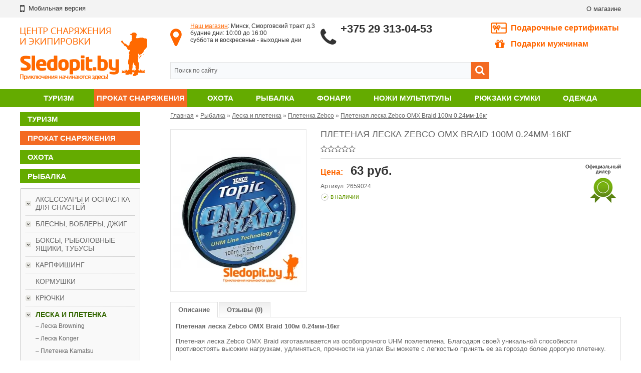

--- FILE ---
content_type: text/html; charset=utf-8
request_url: https://www.sledopit.by/rybalka/leska-i-pletenka/pletenka-zebco/pletenaya-leska-zebco-omx-braid-100m-024mm-16kg
body_size: 16576
content:
<!DOCTYPE html>
<html dir="ltr" lang="ru" class="site-full region-by">
<head>
<meta charset="UTF-8" />
<title>Плетеная леска Zebco OMX Braid 100м 0.24мм-16кг - купить в Минске по лучшей цене! Большой выбор. Отзывы. Описание товара!</title>
<meta property="og:title" content="Плетеная леска Zebco OMX Braid 100м 0.24мм-16кг">
<meta property="og:image" content="https://www.sledopit.by/image/cache/data/zebco-omx-braid-100m-z-627-62708-500x500.webp">
<base href="https://www.sledopit.by/" />
<meta name="description" content="Плетеная леска Zebco OMX Braid 100м 0.24мм-16кг - купить в интернет магазине с бесплатной доставкой по Минску. Лучшие цены. Отзывы. Гарантированное качество. Курьерская доставка по всей Беларуси!" />
<link rel="preload" href="https://www.sledopit.by/image/cache/data/zebco-omx-braid-100m-z-627-62708-260x310.webp" as="image" media="(max-resolution: 1.49x)">
<link rel="preload" href="https://www.sledopit.by/image/cache/data/zebco-omx-braid-100m-z-627-62708-520x620.webp" as="image" media="(min-resolution: 1.5x)">
<link rel="preload" href="https://www.sledopit.by/image/cache/data/zebco-omx-braid-100m-z-627-62708-780x930.webp" as="image" media="(min-resolution: 2.5x)">

<link href="https://www.sledopit.by/image/data/favicon.ico" rel="shortcut icon" />
<link href="https://www.sledopit.by/image/data/favicon.ico" rel="icon" />

<link href="https://www.sledopit.by/rybalka/leska-i-pletenka/pletenka-zebco/pletenaya-leska-zebco-omx-braid-100m-024mm-16kg" rel="canonical" />
<link rel="stylesheet" type="text/css" href="catalog/view/theme/default/stylesheet/styles.css?v=1761912665"/>
<link rel="stylesheet" type="text/css" href="/catalog/view/theme/m/stylesheet/font-awesome/css/font-awesome.min.css?v=1634819084">

<meta name="viewport" content="width=1000" />
<link rel="alternate" media="only screen and (max-width: 640px)" href="https://m.sledopit.by/rybalka/leska-i-pletenka/pletenka-zebco/pletenaya-leska-zebco-omx-braid-100m-024mm-16kg" >
		
<script>var MOBILE=false;</script>	
<script>var REGION='by';</script>	
<script type="text/javascript" src="/catalog/view/javascript/modernizr.js"></script>
<script type="text/javascript" src="/catalog/view/javascript/jquery/jquery-1.7.1.min.js"></script>
<script type="text/javascript" src="/catalog/view/javascript/jquery/jquery.tools.min.js"></script>
<script type="text/javascript" src="/catalog/view/javascript/jquery/ui/jquery-ui-1.8.16.custom.min.js"></script>
<link rel="stylesheet" type="text/css" href="/catalog/view/javascript/jquery/ui/themes/ui-lightness/jquery-ui-1.8.16.custom.min.css" />
<script type="text/javascript" src="/catalog/view/javascript/jquery/ui/external/jquery.cookie.min.js"></script>
<script type="text/javascript" src="/catalog/view/javascript/jquery/colorbox/jquery.colorbox-min.js"></script>
<link rel="stylesheet" type="text/css" href="/catalog/view/javascript/jquery/colorbox/colorbox.min.css" media="screen" />
<script type="text/javascript" src="/catalog/view/javascript/jquery/tabs.js"></script>
<script type="text/javascript" src="/catalog/view/javascript/jqmodal.min.js"></script>
<script type="text/javascript" src="/catalog/view/javascript/imagesloaded.pkgd.min.js"></script>
<script type="text/javascript" src="/catalog/view/javascript/common.js?v=1761910308"></script>
<script type="text/javascript" src="/catalog/view/javascript/jcarousellite.js"></script>
</head>
<body >

<div id="md_organization" itemscope itemtype="http://schema.org/Organization">
  <meta itemprop="name" content="Sledopit.by">
  <meta itemprop="url" content="https://www.sledopit.by/">
  <meta itemprop="logo" content="https://www.sledopit.by/image/logo.png">
</div>

<div id="contact-window">
		<a href="#" class="contact-close">закрыть</a><br>
		<b>Магазин-склад расположен по адресу: </b><br />
		 г. Минск, Сморговский тракт, д. 3 <br />
		<br />
		<b>Режим работы магазина:</b><br />
		с 10:00 до 16:00 в рабочие дни<br />
			<br />
		Выходной&nbsp; - суббота, воскресенье.<br />
		<br />
		
		<br />
		<strong>Контактные телефоны: </strong><br />
		(029) 313-04-53<br />
	</div>
<script>DIS2018=true;</script>
<div class="container">
	<div id="notification">
	</div>
</div>
<div id="header">
	<div id="header-links">
		<div class="container">
			<table cellpadding="0" cellspacing="0" border="0" width="100%">
				<tr>
										<td>
						<a class="ablack header-faspan" href="https://m.sledopit.by/rybalka/leska-i-pletenka/pletenka-zebco/pletenaya-leska-zebco-omx-braid-100m-024mm-16kg?mobile=yes"><i class="fa fa-mobile"></i>&nbsp;&nbsp;<span>Мобильная версия</span></a>
					</td>
														<td style="text-align:right;padding:0;">
						<a href="/o-magazine" class="ablack">О магазине</a>
					</td>
														<tr>
			</table>
		</div>
	</div>
	<div class="container">
		<div class="header-inner">
			<a href="/" class="header-logo"></a>
			<div id="header-center">
				<div class="header-addr">
						
						<i class="fa fa-map-marker" aria-hidden="true"></i>
						
					<a href="/o-magazine#map" class="aorange">Наш магазин</a>: Минск, Сморговский тракт д.3<br>
будние дни: 10:00 до 16:00 <br>
суббота и воскресенье - выходные дни<br>
			
				</div>
				<div class="header-phones">
					<i class="fa fa-phone" aria-hidden="true"></i>
					 <b>+375 29 313-04-53</b>
			
				</div>
				<div id="search">
					<div class="button-search"><i class="fa fa-search" aria-hidden="true"></i></div>
										<input type="text" name="filter_name" value="Поиск по сайту" onclick="this.value = '';return false;" />
									</div>
			</div>
				
				<a href="/podarki-dlya-muzhchin" id="header-present">Подарочные сертификаты</a>
				<a href="/ohota/podarki-okhotniku/" id="header-gift"><i class="fa fa-gift" aria-hidden="true"></i> Подарки мужчинам</a>
				
		</div>
	</div>
	<div id="header-menu-wrapper">
		<div class="container">
			<nav id="header-menu">
				<ul>
																<li class="  ">
							<div class="header-menu-tsh">
								<div class="header-menu-t">
									<a href="https://www.sledopit.by/turizm-i-otdih/"> Туризм</a>
								</div>
							</div>
															<div class="header-menu-popup">
									<div class="header-menu-popup-t">
										<ul>
																							<li><a href="https://www.sledopit.by/turizm-i-otdih/zaschita-ot-nasekomykh/">Защита от насекомых</a>
																									</li>
																							<li><a href="https://www.sledopit.by/turizm-i-otdih/mebel-gamaki/">Кемпинговая мебель, гамаки</a>
																									</li>
																							<li><a href="https://www.sledopit.by/turizm-i-otdih/ogniva-spichki-trenogi-dlya-kostra/">Огнива, спички, треноги для костра</a>
																									</li>
																							<li><a href="https://www.sledopit.by/turizm-i-otdih/palatki-tenty/">Палатки, тенты</a>
																									</li>
																							<li><a href="https://www.sledopit.by/turizm-i-otdih/spalnye-meshki/">Спальные мешки</a>
																									</li>
																							<li><a href="https://www.sledopit.by/turizm-i-otdih/stulchiki-sidenya/">Стулья, кемпинговые кресла, сиденья</a>
																									</li>
																							<li><a href="https://www.sledopit.by/turizm-i-otdih/tovary-dlya-turizma/">Товары для туризма</a>
																									</li>
																							<li><a href="https://www.sledopit.by/turizm-i-otdih/spalniki-kovriki/">Туристические коврики, подушки</a>
																									</li>
											</ul><ul>												<li><a href="https://www.sledopit.by/turizm-i-otdih/gorelki-plitki-obogrevateli-lampy/">Горелки, плитки, обогреватели, лампы</a>
																											<ul class="header-menu-3">
																															<li><a href="https://www.sledopit.by/turizm-i-otdih/gorelki-plitki-obogrevateli-lampy/gazovye-balony-aksessuary/">Газовые балоны, аксессуары</a></li>
																															<li><a href="https://www.sledopit.by/turizm-i-otdih/gorelki-plitki-obogrevateli-lampy/gazovye-gorelki/">Газовые горелки, резаки</a></li>
																															<li><a href="https://www.sledopit.by/turizm-i-otdih/gorelki-plitki-obogrevateli-lampy/gazovye-lampy-svetilniki/">Газовые лампы, светильники</a></li>
																															<li><a href="https://www.sledopit.by/turizm-i-otdih/gorelki-plitki-obogrevateli-lampy/gazovye-gorelki-plity/">Газовые походные плиты</a></li>
																															<li><a href="https://www.sledopit.by/turizm-i-otdih/gorelki-plitki-obogrevateli-lampy/benzinovye-gorelki-plity/">Щепочницы </a></li>
																													</ul>
																									</li>
																							<li><a href="https://www.sledopit.by/turizm-i-otdih/kotelki-posuda/">Термосы, котелки, посуда, наборы</a>
																											<ul class="header-menu-3">
																															<li><a href="https://www.sledopit.by/turizm-i-otdih/kotelki-posuda/kotelki-chayniki/">Котелки, чайники, сковороды</a></li>
																															<li><a href="https://www.sledopit.by/turizm-i-otdih/kotelki-posuda/kruzhki-flyazhki-lozhki-vilki/">Кружки, фляжки, ложки, вилки</a></li>
																															<li><a href="https://www.sledopit.by/turizm-i-otdih/kotelki-posuda/nabory-posudy-dlya-turizma/">Наборы посуды для туризма</a></li>
																															<li><a href="https://www.sledopit.by/turizm-i-otdih/kotelki-posuda/termokruzhki/">Термокружки</a></li>
																															<li><a href="https://www.sledopit.by/turizm-i-otdih/kotelki-posuda/termosumki-sumka-termos/">Термосумки</a></li>
																															<li><a href="https://www.sledopit.by/turizm-i-otdih/kotelki-posuda/termosy/">Термосы</a></li>
																													</ul>
																									</li>
																					</ul>
									</div>
								</div>
													</li>
											<li class=" header-menu-simple menu-tpl-r">
							<div class="header-menu-tsh">
								<div class="header-menu-t">
									<a href="https://www.sledopit.by/prokat-snaryazheniya/"> Прокат снаряжения</a>
								</div>
							</div>
															<div class="header-menu-popup">
									<div class="header-menu-popup-t">
										<ul>
																							<li><a href="https://www.sledopit.by/prokat-snaryazheniya/pokhodnye-bani/">Походные бани</a>
																									</li>
																					</ul>
									</div>
								</div>
													</li>
											<li class="  ">
							<div class="header-menu-tsh">
								<div class="header-menu-t">
									<a href="https://www.sledopit.by/ohota/"> Охота</a>
								</div>
							</div>
															<div class="header-menu-popup">
									<div class="header-menu-popup-t">
										<ul>
																							<li><a href="https://www.sledopit.by/ohota/aksessuary-dlya-oruzhiya/">Аксессуары для оружия, пристрелка</a>
																											<ul class="header-menu-3">
																															<li><a href="https://www.sledopit.by/ohota/aksessuary-dlya-oruzhiya/nabory-dlya-chistki-oruzhiya/">Наборы для чистки оружия</a></li>
																															<li><a href="https://www.sledopit.by/ohota/aksessuary-dlya-oruzhiya/kholodnaya-pristrelka-oruzhiya/">Холодная пристрелка, фальшпатроны</a></li>
																															<li><a href="https://www.sledopit.by/ohota/aksessuary-dlya-oruzhiya/chekhly-dlya-ruzhey/">Чехлы для ружей, погоны</a></li>
																													</ul>
																									</li>
																							<li><a href="https://www.sledopit.by/ohota/manki-na-zverey/">Манки на зверей</a>
																									</li>
																							<li><a href="https://www.sledopit.by/ohota/manki-na-ptits/">Манки на птиц</a>
																											<ul class="header-menu-3">
																															<li><a href="https://www.sledopit.by/ohota/manki-na-ptits/manki-na-gusya/">Манки на гуся</a></li>
																															<li><a href="https://www.sledopit.by/ohota/manki-na-ptits/manki-na-utku/">Манки на утку</a></li>
																															<li><a href="https://www.sledopit.by/ohota/manki-na-ptits/podvesy-dlya-mankov/">Подвесы для манков, переноски для дичи</a></li>
																															<li><a href="https://www.sledopit.by/ohota/manki-na-ptits/prochie-manki-na-ptits/">Прочие манки на птиц</a></li>
																													</ul>
																									</li>
											</ul><ul>												<li><a href="https://www.sledopit.by/ohota/optika-dlya-okhoty/">Оптика для охоты</a>
																											<ul class="header-menu-3">
																															<li><a href="https://www.sledopit.by/ohota/optika-dlya-okhoty/planki-kronshteyny-koltsa/">Бинокли, кронштейны, прицелы</a></li>
																													</ul>
																									</li>
																							<li><a href="https://www.sledopit.by/ohota/primanki-dlya-okhoty-i-neytralizatory-zapakha/">Приманки для охоты и нейтрализаторы запаха</a>
																											<ul class="header-menu-3">
																															<li><a href="https://www.sledopit.by/ohota/primanki-dlya-okhoty-i-neytralizatory-zapakha/neytralizatory-zapakha/">Нейтрализаторы запаха</a></li>
																															<li><a href="https://www.sledopit.by/ohota/primanki-dlya-okhoty-i-neytralizatory-zapakha/primanki-dlya-kabana/">Приманки для кабана</a></li>
																															<li><a href="https://www.sledopit.by/ohota/primanki-dlya-okhoty-i-neytralizatory-zapakha/primanki-dlya-kosuli/">Приманки для косули</a></li>
																															<li><a href="https://www.sledopit.by/ohota/primanki-dlya-okhoty-i-neytralizatory-zapakha/primanki-dlya-losya/">Приманки для лося</a></li>
																															<li><a href="https://www.sledopit.by/ohota/primanki-dlya-okhoty-i-neytralizatory-zapakha/primanki-dlya-olenya/">Приманки для оленя</a></li>
																													</ul>
																									</li>
																							<li><a href="https://www.sledopit.by/ohota/snaryazhenie-dlya-okhoty/">Снаряжение для охоты</a>
																											<ul class="header-menu-3">
																															<li><a href="https://www.sledopit.by/ohota/snaryazhenie-dlya-okhoty/patrontashi/">Патронташи на пояс, приклад</a></li>
																															<li><a href="https://www.sledopit.by/ohota/snaryazhenie-dlya-okhoty/poleznye-melochi/">Полезные мелочи</a></li>
																													</ul>
																									</li>
											</ul><ul>												<li><a href="https://www.sledopit.by/ohota/chuchela-profilya/">Чучела, профиля</a>
																											<ul class="header-menu-3">
																															<li><a href="https://www.sledopit.by/ohota/chuchela-profilya/chuchela-flyugera-profili-gusey/">Чучела гусей, профили гусей</a></li>
																															<li><a href="https://www.sledopit.by/ohota/chuchela-profilya/chuchela-utok/">Чучела уток, птиц</a></li>
																													</ul>
																									</li>
																					</ul>
									</div>
								</div>
													</li>
											<li class="  ">
							<div class="header-menu-tsh">
								<div class="header-menu-t">
									<a href="https://www.sledopit.by/rybalka/"> Рыбалка</a>
								</div>
							</div>
															<div class="header-menu-popup">
									<div class="header-menu-popup-t">
										<ul>
																							<li><a href="https://www.sledopit.by/rybalka/kormushki/">Кормушки</a>
																									</li>
																							<li><a href="https://www.sledopit.by/rybalka/tovary-dlya-rybalki/">Товары для рыбалки</a>
																									</li>
																							<li><a href="https://www.sledopit.by/rybalka/chekhly-dlya-snastey/">Чехлы для снастей</a>
																									</li>
																							<li><a href="https://www.sledopit.by/rybalka/boksy-rybolovnye-yaschiki-tubusy/">Боксы, рыболовные ящики, тубусы</a>
																											<ul class="header-menu-3">
																															<li><a href="https://www.sledopit.by/rybalka/boksy-rybolovnye-yaschiki-tubusy/boksy-dlya-blesen-voblerov-snastey/">Боксы для блесен, воблеров, снастей</a></li>
																															<li><a href="https://www.sledopit.by/rybalka/boksy-rybolovnye-yaschiki-tubusy/rybolovnye-yaschiki/">Рыболовные ящики</a></li>
																													</ul>
																									</li>
																							<li><a href="https://www.sledopit.by/rybalka/aksessuary-dlya-snastey/">Аксессуары и оснастка для снастей</a>
																											<ul class="header-menu-3">
																															<li><a href="https://www.sledopit.by/rybalka/aksessuary-dlya-snastey/vertlyuzhki-zastezhki-karabiny-krepleniya-adaptery/">Вертлюжки-застежки, карабины, крепления, адаптеры</a></li>
																															<li><a href="https://www.sledopit.by/rybalka/aksessuary-dlya-snastey/gruzila/">Грузила</a></li>
																															<li><a href="https://www.sledopit.by/rybalka/aksessuary-dlya-snastey/motoviltsa-povodochnitsy/">Мотовильца, поводочницы</a></li>
																															<li><a href="https://www.sledopit.by/rybalka/aksessuary-dlya-snastey/povodochnyy-material/">Поводочный материал, поводки</a></li>
																															<li><a href="https://www.sledopit.by/rybalka/aksessuary-dlya-snastey/podstavki-stoyki-derzhateli-dlya-udochek/">Подставки, стойки, держатели для удочек</a></li>
																															<li><a href="https://www.sledopit.by/rybalka/aksessuary-dlya-snastey/protivozakruchivateli/">Противозакручиватели</a></li>
																															<li><a href="https://www.sledopit.by/rybalka/aksessuary-dlya-snastey/stopora-businki/">Стопора, бусинки, кембрики, резинки</a></li>
																													</ul>
																									</li>
																							<li><a href="https://www.sledopit.by/rybalka/blesny-voblery-dzhig/">Блесны, воблеры, джиг</a>
																											<ul class="header-menu-3">
																															<li><a href="https://www.sledopit.by/rybalka/blesny-voblery-dzhig/vibrokhvosty-rippery/">Виброхвосты, рипперы</a></li>
																															<li><a href="https://www.sledopit.by/rybalka/blesny-voblery-dzhig/vraschayuschiesya-blesny/">Вращающиеся блесны</a></li>
																															<li><a href="https://www.sledopit.by/rybalka/blesny-voblery-dzhig/dzhig-golovki/">Джиг головки</a></li>
																															<li><a href="https://www.sledopit.by/rybalka/blesny-voblery-dzhig/koleblyuschiesya-blesny/">Колеблющиеся блесны</a></li>
																															<li><a href="https://www.sledopit.by/rybalka/blesny-voblery-dzhig/sedobnyy-silikon/">Съедобный силикон</a></li>
																													</ul>
																									</li>
											</ul><ul>												<li><a href="https://www.sledopit.by/rybalka/rybolovnye-prinadlezhnosti-instrument/">Рыболовные принадлежности, инструмент</a>
																											<ul class="header-menu-3">
																															<li><a href="https://www.sledopit.by/rybalka/rybolovnye-prinadlezhnosti-instrument/instrumenty-rybolova/">Инструменты рыболова</a></li>
																															<li><a href="https://www.sledopit.by/rybalka/rybolovnye-prinadlezhnosti-instrument/podsacheki/">Подсачеки</a></li>
																															<li><a href="https://www.sledopit.by/rybalka/rybolovnye-prinadlezhnosti-instrument/sadki/">Садки</a></li>
																													</ul>
																									</li>
																							<li><a href="https://www.sledopit.by/rybalka/kryuchki/">Крючки</a>
																											<ul class="header-menu-3">
																															<li><a href="https://www.sledopit.by/rybalka/kryuchki/kryuchki-illex/">Крючки Illex</a></li>
																															<li><a href="https://www.sledopit.by/rybalka/kryuchki/kryuchki-kamatsu/">Крючки Kamatsu</a></li>
																															<li><a href="https://www.sledopit.by/rybalka/kryuchki/kryuchki-quantum/">Крючки Quantum</a></li>
																													</ul>
																									</li>
																							<li><a href="https://www.sledopit.by/rybalka/leska-i-pletenka/">Леска и плетенка</a>
																											<ul class="header-menu-3">
																															<li><a href="https://www.sledopit.by/rybalka/leska-i-pletenka/leska-browning/">Леска Browning</a></li>
																															<li><a href="https://www.sledopit.by/rybalka/leska-i-pletenka/leska-konger/">Леска Konger</a></li>
																															<li><a href="https://www.sledopit.by/rybalka/leska-i-pletenka/pletenka-kamatsu/">Плетенка Kamatsu</a></li>
																															<li><a href="https://www.sledopit.by/rybalka/leska-i-pletenka/pletenka-zebco/">Плетенка Zebco</a></li>
																													</ul>
																									</li>
																							<li><a href="https://www.sledopit.by/rybalka/poplavki/">Поплавки</a>
																											<ul class="header-menu-3">
																															<li><a href="https://www.sledopit.by/rybalka/poplavki/matchevye-poplavki/">Матчевые поплавки</a></li>
																															<li><a href="https://www.sledopit.by/rybalka/poplavki/makhovye-poplavki/">Маховые поплавки</a></li>
																													</ul>
																									</li>
																							<li><a href="https://www.sledopit.by/rybalka/udilischa/">Удилища</a>
																											<ul class="header-menu-3">
																															<li><a href="https://www.sledopit.by/rybalka/udilischa/matchevye-udilischa/">Матчевые удилища</a></li>
																															<li><a href="https://www.sledopit.by/rybalka/udilischa/makhovye-udilischa/">Маховые удилища</a></li>
																															<li><a href="https://www.sledopit.by/rybalka/udilischa/spinningovye-udilischa/">Спиннинговые удилища</a></li>
																															<li><a href="https://www.sledopit.by/rybalka/udilischa/fidernye-udilischa/">Фидерные удилища</a></li>
																													</ul>
																									</li>
											</ul><ul>												<li><a href="https://www.sledopit.by/rybalka/karpfishing/">Карпфишинг</a>
																											<ul class="header-menu-3">
																															<li><a href="https://www.sledopit.by/rybalka/karpfishing/aksessuary-dlya-karpovykh-osnastok/">Аксессуары для карповых оснасток</a></li>
																															<li><a href="https://www.sledopit.by/rybalka/karpfishing/boyly-dipy/">Бойлы, пеллеты, дипы</a></li>
																															<li><a href="https://www.sledopit.by/rybalka/karpfishing/igly-sverla-dlya-boylov/">Иглы, сверла для бойлов</a></li>
																															<li><a href="https://www.sledopit.by/rybalka/karpfishing/karpovye-gruzy/">Карповые грузы</a></li>
																															<li><a href="https://www.sledopit.by/rybalka/karpfishing/karpovye-katushki/">Карповые катушки</a></li>
																															<li><a href="https://www.sledopit.by/rybalka/karpfishing/karpovye-kormushki/">Карповые кормушки</a></li>
																															<li><a href="https://www.sledopit.by/rybalka/karpfishing/karpovye-kryuchki/">Карповые крючки</a></li>
																															<li><a href="https://www.sledopit.by/rybalka/karpfishing/karpovye-povodki/">Карповые поводки</a></li>
																															<li><a href="https://www.sledopit.by/rybalka/karpfishing/karpovye-udilischa/">Карповые удилища</a></li>
																															<li><a href="https://www.sledopit.by/rybalka/karpfishing/karpovyy-povodochnyy-material-lidkor/">Карповый поводочный материал, лидкор</a></li>
																															<li><a href="https://www.sledopit.by/rybalka/karpfishing/leska-dlya-karpovoy-lovli/">Леска для карповой ловли</a></li>
																															<li><a href="https://www.sledopit.by/rybalka/karpfishing/markery-rakety/">Маркеры, ракеты</a></li>
																															<li><a href="https://www.sledopit.by/rybalka/karpfishing/prikormka-dlya-karpa/">Прикормка для карпа</a></li>
																													</ul>
																									</li>
																					</ul>
									</div>
								</div>
													</li>
											<li class="  ">
							<div class="header-menu-tsh">
								<div class="header-menu-t">
									<a href="https://www.sledopit.by/fonari/"> Фонари</a>
								</div>
							</div>
															<div class="header-menu-popup">
									<div class="header-menu-popup-t">
										<ul>
																							<li><a href="https://www.sledopit.by/fonari/velofary/">Велофары</a>
																									</li>
																							<li><a href="https://www.sledopit.by/fonari/na-kazhdyy-den-edc/">На каждый день (EDC)</a>
																											<ul class="header-menu-3">
																															<li><a href="https://www.sledopit.by/fonari/na-kazhdyy-den-edc/fonari-armytek/">Фонари Armytek</a></li>
																															<li><a href="https://www.sledopit.by/fonari/na-kazhdyy-den-edc/fonari-fenix/">Фонари Fenix</a></li>
																															<li><a href="https://www.sledopit.by/fonari/na-kazhdyy-den-edc/fonari-nitecore/">Фонари Nitecore</a></li>
																													</ul>
																									</li>
											</ul><ul>												<li><a href="https://www.sledopit.by/fonari/poiskovye-fonari/">Поисковые фонари</a>
																											<ul class="header-menu-3">
																															<li><a href="https://www.sledopit.by/fonari/poiskovye-fonari/poiskovye-fonari-fenix/">Поисковые фонари Fenix</a></li>
																															<li><a href="https://www.sledopit.by/fonari/poiskovye-fonari/poiskovye-fonari-niwalker/">Поисковые фонари Niwalker</a></li>
																													</ul>
																									</li>
											</ul><ul>												<li><a href="https://www.sledopit.by/fonari/filtry-zaryadnye-knopki-akkumulyatory-krepleniya/">Фильтры, зарядные, кнопки, аккумуляторы, крепления</a>
																											<ul class="header-menu-3">
																															<li><a href="https://www.sledopit.by/fonari/filtry-zaryadnye-knopki-akkumulyatory-krepleniya/akkumulyatory-i-batareyki-dlya-fonarey/">Аккумуляторы и батарейки для фонарей</a></li>
																															<li><a href="https://www.sledopit.by/fonari/filtry-zaryadnye-knopki-akkumulyatory-krepleniya/akkumulyatory-i-zaryadnye-ustroystva/">Зарядные устройства для фонарей</a></li>
																															<li><a href="https://www.sledopit.by/fonari/filtry-zaryadnye-knopki-akkumulyatory-krepleniya/kronshteyny-dlya-oruzhiya-vynosnye-knopki/">Кронштейны для оружия, выносные кнопки</a></li>
																															<li><a href="https://www.sledopit.by/fonari/filtry-zaryadnye-knopki-akkumulyatory-krepleniya/filtry-prochee/">Фильтры, чехлы и прочее</a></li>
																													</ul>
																									</li>
																					</ul>
									</div>
								</div>
													</li>
											<li class=" header-menu-simple ">
							<div class="header-menu-tsh">
								<div class="header-menu-t">
									<a href="https://www.sledopit.by/okhotnichi-nozhi/"> Ножи мультитулы</a>
								</div>
							</div>
															<div class="header-menu-popup">
									<div class="header-menu-popup-t">
										<ul>
																							<li><a href="https://www.sledopit.by/okhotnichi-nozhi/nozhi-marttiini/">Охотничьи ножи</a>
																									</li>
																							<li><a href="https://www.sledopit.by/okhotnichi-nozhi/tochilki-dlya-nozhey-kamni/">Точилки для ножей, камни</a>
																									</li>
																					</ul>
									</div>
								</div>
													</li>
											<li class=" header-menu-simple ">
							<div class="header-menu-tsh">
								<div class="header-menu-t">
									<a href="https://www.sledopit.by/ryukzaki-sumki-yagdtashi/"> Рюкзаки сумки</a>
								</div>
							</div>
															<div class="header-menu-popup">
									<div class="header-menu-popup-t">
										<ul>
																							<li><a href="https://www.sledopit.by/ryukzaki-sumki-yagdtashi/ryukzaki/">Рюкзаки</a>
																									</li>
																							<li><a href="https://www.sledopit.by/ryukzaki-sumki-yagdtashi/sumki/">Сумки</a>
																									</li>
																					</ul>
									</div>
								</div>
													</li>
											<li class="  ">
							<div class="header-menu-tsh">
								<div class="header-menu-t">
									<a href="https://www.sledopit.by/odejda/"> Одежда</a>
								</div>
							</div>
															<div class="header-menu-popup">
									<div class="header-menu-popup-t">
										<ul>
																							<li><a href="https://www.sledopit.by/odejda/dozhdeviki-nakidki/">Дождевики, накидки, непромокайки</a>
																									</li>
																							<li><a href="https://www.sledopit.by/odejda/remni/">Ремни</a>
																									</li>
																							<li><a href="https://www.sledopit.by/odejda/svitera-zhilety/">Свитера, жилеты, флис</a>
																									</li>
																							<li><a href="https://www.sledopit.by/odejda/termobele/">Термобелье</a>
																									</li>
																							<li><a href="https://www.sledopit.by/odejda/termonoski/">Термоноски</a>
																									</li>
											</ul><ul>												<li><a href="https://www.sledopit.by/odejda/kostyumy/">Костюмы</a>
																											<ul class="header-menu-3">
																															<li><a href="https://www.sledopit.by/odejda/kostyumy/demisezonnye-kostyumy/">Демисезонные и летние костюмы</a></li>
																															<li><a href="https://www.sledopit.by/odejda/kostyumy/zimnie-kostyumy/">Зимние костюмы</a></li>
																													</ul>
																									</li>
																							<li><a href="https://www.sledopit.by/odejda/perchatki-rukavitsy/">Перчатки, рукавицы</a>
																									</li>
																							<li><a href="https://www.sledopit.by/odejda/shapki-kepki-perchatki/">Шапки, кепки</a>
																									</li>
																					</ul>
									</div>
								</div>
													</li>
									</ul>
			</nav>
		</div>
	</div>
</div>
<div class="container"> 

<div id="column-left">
    <div class="box">
	 						<div class="box-cat " >
				<div class="box-category-hdr ">
										<a href="https://www.sledopit.by/turizm-i-otdih/">Туризм</a>
									</div>
									<div class="box-category">
						<ul>
														<li class="">
								<a href="https://www.sledopit.by/turizm-i-otdih/veloturizm/" class="
																		">Велотуризм</a>

															</li>
														<li class="">
								<a href="https://www.sledopit.by/turizm-i-otdih/germomeshki-germoupakovka/" class="
																		">Гермомешки, гермоупаковка</a>

															</li>
														<li class="cat-with-tooltip">
								<a href="https://www.sledopit.by/turizm-i-otdih/gorelki-plitki-obogrevateli-lampy/" class="
																		 cat-has-child">Горелки, плитки, обогреватели, лампы</a>

																											<div class="tooltip">
											<div class="tooltip-inner">
																									<a href="https://www.sledopit.by/turizm-i-otdih/gorelki-plitki-obogrevateli-lampy/gazovye-balony-aksessuary/" class="grey">Газовые балоны, аксессуары</a>
																									<a href="https://www.sledopit.by/turizm-i-otdih/gorelki-plitki-obogrevateli-lampy/gazovye-gorelki/" class="grey">Газовые горелки, резаки</a>
																									<a href="https://www.sledopit.by/turizm-i-otdih/gorelki-plitki-obogrevateli-lampy/gazovye-lampy-svetilniki/" class="grey">Газовые лампы, светильники</a>
																									<a href="https://www.sledopit.by/turizm-i-otdih/gorelki-plitki-obogrevateli-lampy/gazovye-gorelki-plity/" class="grey">Газовые походные плиты</a>
																									<a href="https://www.sledopit.by/turizm-i-otdih/gorelki-plitki-obogrevateli-lampy/benzinovye-gorelki-plity/" class="grey">Щепочницы </a>
																			
											</div>
										</div>
																								</li>
														<li class="">
								<a href="https://www.sledopit.by/turizm-i-otdih/zaschita-ot-nasekomykh/" class="
																		">Защита от насекомых</a>

															</li>
														<li class="">
								<a href="https://www.sledopit.by/turizm-i-otdih/mebel-gamaki/" class="
																		">Кемпинговая мебель, гамаки</a>

															</li>
														<li class="">
								<a href="https://www.sledopit.by/turizm-i-otdih/ogniva-spichki-trenogi-dlya-kostra/" class="
																		">Огнива, спички, треноги для костра</a>

															</li>
														<li class="">
								<a href="https://www.sledopit.by/turizm-i-otdih/palatki-tenty/" class="
																		">Палатки, тенты</a>

															</li>
														<li class="">
								<a href="https://www.sledopit.by/turizm-i-otdih/parakord/" class="
																		">Паракорд, браслеты выживания</a>

															</li>
														<li class="">
								<a href="https://www.sledopit.by/turizm-i-otdih/spalnye-meshki/" class="
																		">Спальные мешки</a>

															</li>
														<li class="">
								<a href="https://www.sledopit.by/turizm-i-otdih/stulchiki-sidenya/" class="
																		">Стулья, кемпинговые кресла, сиденья</a>

															</li>
														<li class="cat-with-tooltip">
								<a href="https://www.sledopit.by/turizm-i-otdih/kotelki-posuda/" class="
																		 cat-has-child">Термосы, котелки, посуда, наборы</a>

																											<div class="tooltip">
											<div class="tooltip-inner">
																									<a href="https://www.sledopit.by/turizm-i-otdih/kotelki-posuda/kotelki-chayniki/" class="grey">Котелки, чайники, сковороды</a>
																									<a href="https://www.sledopit.by/turizm-i-otdih/kotelki-posuda/kruzhki-flyazhki-lozhki-vilki/" class="grey">Кружки, фляжки, ложки, вилки</a>
																									<a href="https://www.sledopit.by/turizm-i-otdih/kotelki-posuda/nabory-posudy-dlya-turizma/" class="grey">Наборы посуды для туризма</a>
																									<a href="https://www.sledopit.by/turizm-i-otdih/kotelki-posuda/termokruzhki/" class="grey">Термокружки</a>
																									<a href="https://www.sledopit.by/turizm-i-otdih/kotelki-posuda/termosumki-sumka-termos/" class="grey">Термосумки</a>
																									<a href="https://www.sledopit.by/turizm-i-otdih/kotelki-posuda/termosy/" class="grey">Термосы</a>
																			
											</div>
										</div>
																								</li>
														<li class="">
								<a href="https://www.sledopit.by/turizm-i-otdih/tovary-dlya-turizma/" class="
																		">Товары для туризма</a>

															</li>
														<li class="">
								<a href="https://www.sledopit.by/turizm-i-otdih/spalniki-kovriki/" class="
																		">Туристические коврики, подушки</a>

															</li>
													</ul>
					</div>
							</div>
							<div class="box-cat " >
				<div class="box-category-hdr menu-tpl-r">
										<a href="https://www.sledopit.by/prokat-snaryazheniya/">Прокат снаряжения</a>
									</div>
									<div class="box-category">
						<ul>
														<li class="">
								<a href="https://www.sledopit.by/prokat-snaryazheniya/pokhodnye-bani/" class="
																		">Походные бани</a>

															</li>
													</ul>
					</div>
							</div>
							<div class="box-cat " >
				<div class="box-category-hdr ">
										<a href="https://www.sledopit.by/ohota/">Охота</a>
									</div>
									<div class="box-category">
						<ul>
														<li class="cat-with-tooltip">
								<a href="https://www.sledopit.by/ohota/aksessuary-dlya-oruzhiya/" class="
																		 cat-has-child">Аксессуары для оружия, пристрелка</a>

																											<div class="tooltip">
											<div class="tooltip-inner">
																									<a href="https://www.sledopit.by/ohota/aksessuary-dlya-oruzhiya/nabory-dlya-chistki-oruzhiya/" class="grey">Наборы для чистки оружия</a>
																									<a href="https://www.sledopit.by/ohota/aksessuary-dlya-oruzhiya/kholodnaya-pristrelka-oruzhiya/" class="grey">Холодная пристрелка, фальшпатроны</a>
																									<a href="https://www.sledopit.by/ohota/aksessuary-dlya-oruzhiya/chekhly-dlya-ruzhey/" class="grey">Чехлы для ружей, погоны</a>
																			
											</div>
										</div>
																								</li>
														<li class="">
								<a href="https://www.sledopit.by/ohota/maski-lenta-perchatki/" class="
																		">Камуфляжная пленка для оружия</a>

															</li>
														<li class="">
								<a href="https://www.sledopit.by/ohota/manki-na-zverey/" class="
																		">Манки на зверей</a>

															</li>
														<li class="cat-with-tooltip">
								<a href="https://www.sledopit.by/ohota/manki-na-ptits/" class="
																		 cat-has-child">Манки на птиц</a>

																											<div class="tooltip">
											<div class="tooltip-inner">
																									<a href="https://www.sledopit.by/ohota/manki-na-ptits/manki-na-gusya/" class="grey">Манки на гуся</a>
																									<a href="https://www.sledopit.by/ohota/manki-na-ptits/manki-na-utku/" class="grey">Манки на утку</a>
																									<a href="https://www.sledopit.by/ohota/manki-na-ptits/podvesy-dlya-mankov/" class="grey">Подвесы для манков, переноски для дичи</a>
																									<a href="https://www.sledopit.by/ohota/manki-na-ptits/prochie-manki-na-ptits/" class="grey">Прочие манки на птиц</a>
																			
											</div>
										</div>
																								</li>
														<li class="">
								<a href="https://www.sledopit.by/ohota/maskirovochnye-seti/" class="
																		">Маскировочные сети</a>

															</li>
														<li class="cat-with-tooltip">
								<a href="https://www.sledopit.by/ohota/optika-dlya-okhoty/" class="
																		 cat-has-child">Оптика для охоты</a>

																											<div class="tooltip">
											<div class="tooltip-inner">
																									<a href="https://www.sledopit.by/ohota/optika-dlya-okhoty/planki-kronshteyny-koltsa/" class="grey">Бинокли, кронштейны, прицелы</a>
																			
											</div>
										</div>
																								</li>
														<li class="">
								<a href="https://www.sledopit.by/ohota/podarki-okhotniku/" class="
																		">ПОДАРОК  МУЖЧИНЕ, ОХОТНИКУ</a>

															</li>
														<li class="cat-with-tooltip">
								<a href="https://www.sledopit.by/ohota/primanki-dlya-okhoty-i-neytralizatory-zapakha/" class="
																		 cat-has-child">Приманки для охоты и нейтрализаторы запаха</a>

																											<div class="tooltip">
											<div class="tooltip-inner">
																									<a href="https://www.sledopit.by/ohota/primanki-dlya-okhoty-i-neytralizatory-zapakha/neytralizatory-zapakha/" class="grey">Нейтрализаторы запаха</a>
																									<a href="https://www.sledopit.by/ohota/primanki-dlya-okhoty-i-neytralizatory-zapakha/primanki-dlya-kabana/" class="grey">Приманки для кабана</a>
																									<a href="https://www.sledopit.by/ohota/primanki-dlya-okhoty-i-neytralizatory-zapakha/primanki-dlya-kosuli/" class="grey">Приманки для косули</a>
																									<a href="https://www.sledopit.by/ohota/primanki-dlya-okhoty-i-neytralizatory-zapakha/primanki-dlya-losya/" class="grey">Приманки для лося</a>
																									<a href="https://www.sledopit.by/ohota/primanki-dlya-okhoty-i-neytralizatory-zapakha/primanki-dlya-olenya/" class="grey">Приманки для оленя</a>
																			
											</div>
										</div>
																								</li>
														<li class="cat-with-tooltip">
								<a href="https://www.sledopit.by/ohota/snaryazhenie-dlya-okhoty/" class="
																		 cat-has-child">Снаряжение для охоты</a>

																											<div class="tooltip">
											<div class="tooltip-inner">
																									<a href="https://www.sledopit.by/ohota/snaryazhenie-dlya-okhoty/patrontashi/" class="grey">Патронташи на пояс, приклад</a>
																									<a href="https://www.sledopit.by/ohota/snaryazhenie-dlya-okhoty/poleznye-melochi/" class="grey">Полезные мелочи</a>
																			
											</div>
										</div>
																								</li>
														<li class="">
								<a href="https://www.sledopit.by/ohota/snaryazhenie-patronov/" class="
																		">Снаряжение патронов</a>

															</li>
														<li class="cat-with-tooltip">
								<a href="https://www.sledopit.by/ohota/chuchela-profilya/" class="
																		 cat-has-child">Чучела, профиля</a>

																											<div class="tooltip">
											<div class="tooltip-inner">
																									<a href="https://www.sledopit.by/ohota/chuchela-profilya/chuchela-flyugera-profili-gusey/" class="grey">Чучела гусей, профили гусей</a>
																									<a href="https://www.sledopit.by/ohota/chuchela-profilya/chuchela-utok/" class="grey">Чучела уток, птиц</a>
																			
											</div>
										</div>
																								</li>
													</ul>
					</div>
							</div>
							<div class="box-cat  active " >
				<div class="box-category-hdr ">
										<a href="https://www.sledopit.by/rybalka/" class="active">Рыбалка</a>
									</div>
									<div class="box-category">
						<ul>
														<li class="cat-with-tooltip">
								<a href="https://www.sledopit.by/rybalka/aksessuary-dlya-snastey/" class="
																		 cat-has-child">Аксессуары и оснастка для снастей</a>

																											<div class="tooltip">
											<div class="tooltip-inner">
																									<a href="https://www.sledopit.by/rybalka/aksessuary-dlya-snastey/vertlyuzhki-zastezhki-karabiny-krepleniya-adaptery/" class="grey">Вертлюжки-застежки, карабины, крепления, адаптеры</a>
																									<a href="https://www.sledopit.by/rybalka/aksessuary-dlya-snastey/gruzila/" class="grey">Грузила</a>
																									<a href="https://www.sledopit.by/rybalka/aksessuary-dlya-snastey/motoviltsa-povodochnitsy/" class="grey">Мотовильца, поводочницы</a>
																									<a href="https://www.sledopit.by/rybalka/aksessuary-dlya-snastey/povodochnyy-material/" class="grey">Поводочный материал, поводки</a>
																									<a href="https://www.sledopit.by/rybalka/aksessuary-dlya-snastey/podstavki-stoyki-derzhateli-dlya-udochek/" class="grey">Подставки, стойки, держатели для удочек</a>
																									<a href="https://www.sledopit.by/rybalka/aksessuary-dlya-snastey/protivozakruchivateli/" class="grey">Противозакручиватели</a>
																									<a href="https://www.sledopit.by/rybalka/aksessuary-dlya-snastey/stopora-businki/" class="grey">Стопора, бусинки, кембрики, резинки</a>
																			
											</div>
										</div>
																								</li>
														<li class="cat-with-tooltip">
								<a href="https://www.sledopit.by/rybalka/blesny-voblery-dzhig/" class="
																		 cat-has-child">Блесны, воблеры, джиг</a>

																											<div class="tooltip">
											<div class="tooltip-inner">
																									<a href="https://www.sledopit.by/rybalka/blesny-voblery-dzhig/vibrokhvosty-rippery/" class="grey">Виброхвосты, рипперы</a>
																									<a href="https://www.sledopit.by/rybalka/blesny-voblery-dzhig/vraschayuschiesya-blesny/" class="grey">Вращающиеся блесны</a>
																									<a href="https://www.sledopit.by/rybalka/blesny-voblery-dzhig/dzhig-golovki/" class="grey">Джиг головки</a>
																									<a href="https://www.sledopit.by/rybalka/blesny-voblery-dzhig/koleblyuschiesya-blesny/" class="grey">Колеблющиеся блесны</a>
																									<a href="https://www.sledopit.by/rybalka/blesny-voblery-dzhig/sedobnyy-silikon/" class="grey">Съедобный силикон</a>
																			
											</div>
										</div>
																								</li>
														<li class="cat-with-tooltip">
								<a href="https://www.sledopit.by/rybalka/boksy-rybolovnye-yaschiki-tubusy/" class="
																		 cat-has-child">Боксы, рыболовные ящики, тубусы</a>

																											<div class="tooltip">
											<div class="tooltip-inner">
																									<a href="https://www.sledopit.by/rybalka/boksy-rybolovnye-yaschiki-tubusy/boksy-dlya-blesen-voblerov-snastey/" class="grey">Боксы для блесен, воблеров, снастей</a>
																									<a href="https://www.sledopit.by/rybalka/boksy-rybolovnye-yaschiki-tubusy/rybolovnye-yaschiki/" class="grey">Рыболовные ящики</a>
																			
											</div>
										</div>
																								</li>
														<li class="cat-with-tooltip">
								<a href="https://www.sledopit.by/rybalka/karpfishing/" class="
																		 cat-has-child">Карпфишинг</a>

																											<div class="tooltip">
											<div class="tooltip-inner">
																									<a href="https://www.sledopit.by/rybalka/karpfishing/aksessuary-dlya-karpovykh-osnastok/" class="grey">Аксессуары для карповых оснасток</a>
																									<a href="https://www.sledopit.by/rybalka/karpfishing/boyly-dipy/" class="grey">Бойлы, пеллеты, дипы</a>
																									<a href="https://www.sledopit.by/rybalka/karpfishing/igly-sverla-dlya-boylov/" class="grey">Иглы, сверла для бойлов</a>
																									<a href="https://www.sledopit.by/rybalka/karpfishing/karpovye-gruzy/" class="grey">Карповые грузы</a>
																									<a href="https://www.sledopit.by/rybalka/karpfishing/karpovye-katushki/" class="grey">Карповые катушки</a>
																									<a href="https://www.sledopit.by/rybalka/karpfishing/karpovye-kormushki/" class="grey">Карповые кормушки</a>
																									<a href="https://www.sledopit.by/rybalka/karpfishing/karpovye-kryuchki/" class="grey">Карповые крючки</a>
																									<a href="https://www.sledopit.by/rybalka/karpfishing/karpovye-povodki/" class="grey">Карповые поводки</a>
																									<a href="https://www.sledopit.by/rybalka/karpfishing/karpovye-udilischa/" class="grey">Карповые удилища</a>
																									<a href="https://www.sledopit.by/rybalka/karpfishing/karpovyy-povodochnyy-material-lidkor/" class="grey">Карповый поводочный материал, лидкор</a>
																									<a href="https://www.sledopit.by/rybalka/karpfishing/leska-dlya-karpovoy-lovli/" class="grey">Леска для карповой ловли</a>
																									<a href="https://www.sledopit.by/rybalka/karpfishing/markery-rakety/" class="grey">Маркеры, ракеты</a>
																									<a href="https://www.sledopit.by/rybalka/karpfishing/prikormka-dlya-karpa/" class="grey">Прикормка для карпа</a>
																			
											</div>
										</div>
																								</li>
														<li class="">
								<a href="https://www.sledopit.by/rybalka/kormushki/" class="
																		">Кормушки</a>

															</li>
														<li class="cat-with-tooltip">
								<a href="https://www.sledopit.by/rybalka/kryuchki/" class="
																		 cat-has-child">Крючки</a>

																											<div class="tooltip">
											<div class="tooltip-inner">
																									<a href="https://www.sledopit.by/rybalka/kryuchki/kryuchki-illex/" class="grey">Крючки Illex</a>
																									<a href="https://www.sledopit.by/rybalka/kryuchki/kryuchki-kamatsu/" class="grey">Крючки Kamatsu</a>
																									<a href="https://www.sledopit.by/rybalka/kryuchki/kryuchki-quantum/" class="grey">Крючки Quantum</a>
																			
											</div>
										</div>
																								</li>
														<li class="">
								<a href="https://www.sledopit.by/rybalka/leska-i-pletenka/" class="
									 active									 cat-has-child">Леска и плетенка</a>

																											<ul>
																						<li>
												<a href="https://www.sledopit.by/rybalka/leska-i-pletenka/leska-browning/" class="grey 
													"
												> &ndash; Леска Browning</a>
											</li>
																						<li>
												<a href="https://www.sledopit.by/rybalka/leska-i-pletenka/leska-konger/" class="grey 
													"
												> &ndash; Леска Konger</a>
											</li>
																						<li>
												<a href="https://www.sledopit.by/rybalka/leska-i-pletenka/pletenka-kamatsu/" class="grey 
													"
												> &ndash; Плетенка Kamatsu</a>
											</li>
																						<li>
												<a href="https://www.sledopit.by/rybalka/leska-i-pletenka/pletenka-zebco/" class="grey 
													active"
												> &ndash; Плетенка Zebco</a>
											</li>
																					</ul>
																								</li>
														<li class="cat-with-tooltip">
								<a href="https://www.sledopit.by/rybalka/poplavki/" class="
																		 cat-has-child">Поплавки</a>

																											<div class="tooltip">
											<div class="tooltip-inner">
																									<a href="https://www.sledopit.by/rybalka/poplavki/matchevye-poplavki/" class="grey">Матчевые поплавки</a>
																									<a href="https://www.sledopit.by/rybalka/poplavki/makhovye-poplavki/" class="grey">Маховые поплавки</a>
																			
											</div>
										</div>
																								</li>
														<li class="cat-with-tooltip">
								<a href="https://www.sledopit.by/rybalka/rybolovnye-prinadlezhnosti-instrument/" class="
																		 cat-has-child">Рыболовные принадлежности, инструмент</a>

																											<div class="tooltip">
											<div class="tooltip-inner">
																									<a href="https://www.sledopit.by/rybalka/rybolovnye-prinadlezhnosti-instrument/instrumenty-rybolova/" class="grey">Инструменты рыболова</a>
																									<a href="https://www.sledopit.by/rybalka/rybolovnye-prinadlezhnosti-instrument/podsacheki/" class="grey">Подсачеки</a>
																									<a href="https://www.sledopit.by/rybalka/rybolovnye-prinadlezhnosti-instrument/sadki/" class="grey">Садки</a>
																			
											</div>
										</div>
																								</li>
														<li class="">
								<a href="https://www.sledopit.by/rybalka/tovary-dlya-rybalki/" class="
																		">Товары для рыбалки</a>

															</li>
														<li class="cat-with-tooltip">
								<a href="https://www.sledopit.by/rybalka/udilischa/" class="
																		 cat-has-child">Удилища</a>

																											<div class="tooltip">
											<div class="tooltip-inner">
																									<a href="https://www.sledopit.by/rybalka/udilischa/matchevye-udilischa/" class="grey">Матчевые удилища</a>
																									<a href="https://www.sledopit.by/rybalka/udilischa/makhovye-udilischa/" class="grey">Маховые удилища</a>
																									<a href="https://www.sledopit.by/rybalka/udilischa/spinningovye-udilischa/" class="grey">Спиннинговые удилища</a>
																									<a href="https://www.sledopit.by/rybalka/udilischa/fidernye-udilischa/" class="grey">Фидерные удилища</a>
																			
											</div>
										</div>
																								</li>
														<li class="">
								<a href="https://www.sledopit.by/rybalka/chekhly-dlya-snastey/" class="
																		">Чехлы для снастей</a>

															</li>
													</ul>
					</div>
							</div>
							<div class="box-cat " >
				<div class="box-category-hdr ">
										<a href="https://www.sledopit.by/fonari/">Фонари</a>
									</div>
									<div class="box-category">
						<ul>
														<li class="">
								<a href="https://www.sledopit.by/fonari/velofary/" class="
																		">Велофары</a>

															</li>
														<li class="cat-with-tooltip">
								<a href="https://www.sledopit.by/fonari/na-kazhdyy-den-edc/" class="
																		 cat-has-child">На каждый день (EDC)</a>

																											<div class="tooltip">
											<div class="tooltip-inner">
																									<a href="https://www.sledopit.by/fonari/na-kazhdyy-den-edc/fonari-armytek/" class="grey">Фонари Armytek</a>
																									<a href="https://www.sledopit.by/fonari/na-kazhdyy-den-edc/fonari-fenix/" class="grey">Фонари Fenix</a>
																									<a href="https://www.sledopit.by/fonari/na-kazhdyy-den-edc/fonari-nitecore/" class="grey">Фонари Nitecore</a>
																			
											</div>
										</div>
																								</li>
														<li class="cat-with-tooltip">
								<a href="https://www.sledopit.by/fonari/poiskovye-fonari/" class="
																		 cat-has-child">Поисковые фонари</a>

																											<div class="tooltip">
											<div class="tooltip-inner">
																									<a href="https://www.sledopit.by/fonari/poiskovye-fonari/poiskovye-fonari-fenix/" class="grey">Поисковые фонари Fenix</a>
																									<a href="https://www.sledopit.by/fonari/poiskovye-fonari/poiskovye-fonari-niwalker/" class="grey">Поисковые фонари Niwalker</a>
																			
											</div>
										</div>
																								</li>
														<li class="cat-with-tooltip">
								<a href="https://www.sledopit.by/fonari/filtry-zaryadnye-knopki-akkumulyatory-krepleniya/" class="
																		 cat-has-child">Фильтры, зарядные, кнопки, аккумуляторы, крепления</a>

																											<div class="tooltip">
											<div class="tooltip-inner">
																									<a href="https://www.sledopit.by/fonari/filtry-zaryadnye-knopki-akkumulyatory-krepleniya/akkumulyatory-i-batareyki-dlya-fonarey/" class="grey">Аккумуляторы и батарейки для фонарей</a>
																									<a href="https://www.sledopit.by/fonari/filtry-zaryadnye-knopki-akkumulyatory-krepleniya/akkumulyatory-i-zaryadnye-ustroystva/" class="grey">Зарядные устройства для фонарей</a>
																									<a href="https://www.sledopit.by/fonari/filtry-zaryadnye-knopki-akkumulyatory-krepleniya/kronshteyny-dlya-oruzhiya-vynosnye-knopki/" class="grey">Кронштейны для оружия, выносные кнопки</a>
																									<a href="https://www.sledopit.by/fonari/filtry-zaryadnye-knopki-akkumulyatory-krepleniya/filtry-prochee/" class="grey">Фильтры, чехлы и прочее</a>
																			
											</div>
										</div>
																								</li>
													</ul>
					</div>
							</div>
							<div class="box-cat " >
				<div class="box-category-hdr ">
										<a href="https://www.sledopit.by/okhotnichi-nozhi/">Ножи мультитулы</a>
									</div>
									<div class="box-category">
						<ul>
														<li class="">
								<a href="https://www.sledopit.by/okhotnichi-nozhi/nozhi-marttiini/" class="
																		">Охотничьи ножи</a>

															</li>
														<li class="">
								<a href="https://www.sledopit.by/okhotnichi-nozhi/tochilki-dlya-nozhey-kamni/" class="
																		">Точилки для ножей, камни</a>

															</li>
													</ul>
					</div>
							</div>
							<div class="box-cat " >
				<div class="box-category-hdr ">
										<a href="https://www.sledopit.by/ryukzaki-sumki-yagdtashi/">Рюкзаки сумки</a>
									</div>
									<div class="box-category">
						<ul>
														<li class="">
								<a href="https://www.sledopit.by/ryukzaki-sumki-yagdtashi/ryukzaki/" class="
																		">Рюкзаки</a>

															</li>
														<li class="">
								<a href="https://www.sledopit.by/ryukzaki-sumki-yagdtashi/sumki/" class="
																		">Сумки</a>

															</li>
													</ul>
					</div>
							</div>
							<div class="box-cat " >
				<div class="box-category-hdr ">
										<a href="https://www.sledopit.by/sportivnaya-strelba/">Спортивная стрельба</a>
									</div>
									<div class="box-category">
						<ul>
														<li class="">
								<a href="https://www.sledopit.by/sportivnaya-strelba/misheni/" class="
																		">Мишени</a>

															</li>
														<li class="">
								<a href="https://www.sledopit.by/sportivnaya-strelba/ochki-strelkovye/" class="
																		">Очки стрелковые, защитные</a>

															</li>
														<li class="">
								<a href="https://www.sledopit.by/sportivnaya-strelba/pulki-i-shariki-dlya-pnevmaticheskogo-oruzhiya/" class="
																		">Пульки и шарики для пневматического оружия</a>

															</li>
													</ul>
					</div>
							</div>
							<div class="box-cat " >
				<div class="box-category-hdr ">
										<a href="https://www.sledopit.by/odejda/">Одежда</a>
									</div>
									<div class="box-category">
						<ul>
														<li class="">
								<a href="https://www.sledopit.by/odejda/dozhdeviki-nakidki/" class="
																		">Дождевики, накидки, непромокайки</a>

															</li>
														<li class="cat-with-tooltip">
								<a href="https://www.sledopit.by/odejda/kostyumy/" class="
																		 cat-has-child">Костюмы</a>

																											<div class="tooltip">
											<div class="tooltip-inner">
																									<a href="https://www.sledopit.by/odejda/kostyumy/demisezonnye-kostyumy/" class="grey">Демисезонные и летние костюмы</a>
																									<a href="https://www.sledopit.by/odejda/kostyumy/zimnie-kostyumy/" class="grey">Зимние костюмы</a>
																			
											</div>
										</div>
																								</li>
														<li class="">
								<a href="https://www.sledopit.by/odejda/remni/" class="
																		">Ремни</a>

															</li>
														<li class="">
								<a href="https://www.sledopit.by/odejda/svitera-zhilety/" class="
																		">Свитера, жилеты, флис</a>

															</li>
														<li class="">
								<a href="https://www.sledopit.by/odejda/termobele/" class="
																		">Термобелье</a>

															</li>
														<li class="">
								<a href="https://www.sledopit.by/odejda/termonoski/" class="
																		">Термоноски</a>

															</li>
														<li class="">
								<a href="https://www.sledopit.by/odejda/shapki-kepki-perchatki/" class="
																		">Шапки, кепки</a>

															</li>
														<li class="">
								<a href="https://www.sledopit.by/odejda/perchatki-rukavitsy/" class="
																		">Перчатки, рукавицы</a>

															</li>
													</ul>
					</div>
							</div>
							<div class="box-cat " >
				<div class="box-category-hdr menu-tpl-r">
										<a href="https://www.sledopit.by/duck-expert/">DUCK EXPERT</a>
									</div>
							</div>
		<div class="box-cat" >
		<div class="box-category-hdr menu-tpl-r">
			<a href="https://www.sledopit.by/special">Спецпредложения %</a>
		</div>	
	</div>	
</div>  </div>
 
<div id="content">	  <div class="breadcrumb">
        <a href="https://www.sledopit.by/">Главная</a>
         &raquo; <a href="https://www.sledopit.by/rybalka/">Рыбалка</a>
         &raquo; <a href="https://www.sledopit.by/rybalka/leska-i-pletenka/">Леска и плетенка</a>
         &raquo; <a href="https://www.sledopit.by/rybalka/leska-i-pletenka/pletenka-zebco/">Плетенка Zebco</a>
         &raquo; <a href="https://www.sledopit.by/rybalka/leska-i-pletenka/pletenka-zebco/pletenaya-leska-zebco-omx-braid-100m-024mm-16kg">Плетеная леска Zebco OMX Braid 100м 0.24мм-16кг</a>
      </div>
  <div id="md_category" itemprop="category" itemscope itemtype="http://schema.org/Thing">
    <meta itemprop="name" content="Рыбалка/Леска и плетенка/Плетенка Zebco">
    <link itemprop="url" href="https://www.sledopit.by/rybalka/leska-i-pletenka/pletenka-zebco/">
  </div>              

  <div class="product-info" itemscope itemtype="http://schema.org/Product" itemref="md_category">
  	<link itemprop="url" href="https://www.sledopit.by/rybalka/leska-i-pletenka/pletenka-zebco/pletenaya-leska-zebco-omx-braid-100m-024mm-16kg">
        <div class="left">
          <div class="image"><a href="https://www.sledopit.by/image/cache/data/zebco-omx-braid-100m-z-627-62708-500x500.webp" title="Плетеная леска Zebco OMX Braid 100м 0.24мм-16кг" class="colorbox" rel="colorbox"><img itemprop="image" src="https://www.sledopit.by/image/cache/data/zebco-omx-braid-100m-z-627-62708-260x310.webp" srcset="https://www.sledopit.by/image/cache/data/zebco-omx-braid-100m-z-627-62708-520x620.webp 1.5x, https://www.sledopit.by/image/cache/data/zebco-omx-braid-100m-z-627-62708-780x930.webp 2.5x" title="Плетеная леска Zebco OMX Braid 100м 0.24мм-16кг" alt="Плетеная леска Zebco OMX Braid 100м 0.24мм-16кг" id="image" /></a></div>
      
						
    </div>
        <div class="right">
    	<div class="product-info-title">
			  <h1 itemprop="name">Плетеная леска Zebco OMX Braid 100м 0.24мм-16кг</h1>
				<div class="rating">
											<div class="stars">
							<i class="fa fa-star-o"></i><i class="fa fa-star-o"></i><i class="fa fa-star-o"></i><i class="fa fa-star-o"></i><i class="fa fa-star-o"></i>						</div>
															</div>		  
			</div>		  
						<div class="product-info-bottom">
            <div class="price" itemprop="offers" itemscope itemtype="http://schema.org/Offer">
      	<link itemprop="availability" href="http://schema.org/InStock"/>
      	<meta itemprop="priceCurrency" content="BYN" />
      	<meta itemprop="price" content="63" />
      	<div class="orange price-text">Цена:</div>
      	<div class="price-place">
                	<div id="product-price"><div class="price-byr"><span class="price-sum">63</span><span class="price-right"> руб.</span></div></div>
        	        </div>
                      </div>
              	  <div>
			<div class="model"><span>Артикул:</span> <span itemprop="model">2659024</span></div>
			<div class="stock"><div class="stock-on">в наличии</div></div> 
		  		  		</div>
	  	  <div id="product-icons">
	  	<div class="product-dealer"></div>
	    	    		</div>
	  	</div>
			
                  <div class="delivery_top"><p dir="ltr" style="line-height:1.3800000000000001;margin-top:0pt;margin-bottom:10pt;">
	<br />
	<br />
	&nbsp;</p>
</div>
          </div>

	  <div id="tabs" class="htabs">
	  	<a href="#tab-description">Описание</a>
	    	    <a href="#tab-review">Отзывы (0)</a>
	    	  </div>

		<div id="tab-description" class="tab-content">
			<div class="description" itemprop="description"><p>
	<strong>Плетеная леска Zebco OMX Braid 100м 0.24мм-16кг</strong><br />
	<br />
	Плетеная леска Zebco OMX Braid изготавливается из особопрочного UHM поэлетилена. Благодаря своей уникальной способности противостоять высоким нагрузкам, удлиняться, прочности на узлах Вы можете с легкостью принять ее за гороздо более дорогую плетенку.</p>
<p>
	Этот плетеная леска идеально подходит для большинства видов современной спиннинговой ловли. Цвет нашей лески имеет высокие камуфляжные характеристики для ловли не очень подозрительной рыбы, что является несомненный преимуществом для рыболова.<br />
	<br />
	Zebco OMX Braid - это плетеная леска для амбициозных рыболовов!</p>
<p>
	<strong>Цвет лески:</strong> прозрачно-голубой<br />
	<br />
	<strong>Диаметр лески - максимальная нагрузка</strong>: 0.24мм - 16кг</p>
<p>
	<strong>Длина: </strong>100м<br />
	<br />
	<strong>Производитель:</strong> Зебко Европа Гмбх, Эльстербоген 12-14, 21255 Тостедт, Германия<br />
	<span style="font-size:18px;"><span style="font-size:12px;"><strong>Импортер и поставщик товаров в Республике Беларусь:</strong> ООО "Следопыт" г. Минск, ул. Октябрьская 23 оф. 5</span></span></p>
</div>	
					
			<div class="delivery"><p>
	<span style="font-size:18px;">Как сделать заказ</span><br />
	<br />
	Для консультации нашего специалиста Вы можете позвонить по телефону +375 29 313-04-53 (в будние дни: 10:00 до 16:00<br />
	суббота и воскресенье - выходные дни) и мы с удовольствием ответим на все Ваши вопросы.
Приобрести товары Вы можете непосредственно в нашем магазине по адресу&nbsp;<b>г. Минск, Сморговский тракт д. 3 (район ул. Орловская и Киевского сквера).</b>
При необходимости Вы можете забронировать товар по телефону и забрать его в удобное для Вас время.<br />
	<br />
	<b>По всем вопросам гарантийного обслуживания или устранению недостатков товаров приобретенных в нашем магазине
покупателям следует обращаться в магазин "СЛЕДОПЫТ" по адресу г. Минск, Сморговский тракт д. 3</b></p>
</div>
		</div>

	  		  <div id="tab-review" class="tab-content">
		    <div id="review">
          						<div class="content">Нет отзывов об этом товаре.</div>
									</div>
		    <h2 id="review-title">Написать отзыв</h2>
		    			    <input type="hidden" name="name" value="Покупатель" />		    	
		    		    <b>Ваш отзыв:</b>
		    <textarea name="text" cols="40" rows="8" style="width: 98%;"></textarea>
		    <span style="font-size: 11px;"><span style="color: #FF0000;">Внимание:</span> HTML не поддерживается! Используйте обычный текст.</span><br />
		    <br />
		    <b>Оценка:</b> <span>Плохо</span>&nbsp;
		    <input type="radio" name="rating" value="1" />
		    &nbsp;
		    <input type="radio" name="rating" value="2" />
		    &nbsp;
		    <input type="radio" name="rating" value="3" />
		    &nbsp;
		    <input type="radio" name="rating" value="4" />
		    &nbsp;
		    <input type="radio" name="rating" value="5" />
		    &nbsp;<span>Хорошо</span><br />
		    <br />
		    <b>Введите код, указанный на картинке (латиницей):</b><br />
		    <input type="text" name="captcha" value="" />
		    <br />
		    <img src="index.php?route=product/product/captcha" alt="" id="captcha" /><br />
		    <br />
		    <div class="buttons">
		      <a id="button-review" class="button">Продолжить</a>
		    </div>
		  </div>
				
			
  </div>
  
    </div>
<script type="text/javascript"><!--
$('.colorbox').colorbox({
	initialWidth:0,
	initialHeight:0,
	// speed:999999,
	overlayClose: true,
	opacity: 0.5,
	maxWidth:"90%",
	maxHeight:"90%"
});
//--></script> 
<script type="text/javascript"><!--
$('#button-cart').bind('click', function() {
	$.ajax({
		url: 'index.php?route=checkout/cart/add',
		type: 'post',
		data: $('.product-info input[type=\'text\'], .product-info input[type=\'hidden\'], .product-info input[type=\'radio\']:checked, .product-info input[type=\'checkbox\']:checked, .product-info select, .product-info textarea'),
		dataType: 'json',
		success: function(json) {
			$('.success, .warning, .attention, information, .error').remove();
			
			if (json['error']) {
				if (json['error']['option']) {
					for (i in json['error']['option']) {
						$('#option-' + i).after('<span class="error">' + json['error']['option'][i] + '</span>');
					}
				}
			} 
			
			if (json['success']) {
				$('#notification').html('<div class="success" style="display: none;">' + json['success'] + '<img src="catalog/view/theme/default/image/close.png" alt="" class="close" /></div>');
					
				$('.success').fadeIn('slow');
					
				$('#cart-total').html(json['total']);
				
				reloadMiniCartContent(0);
				
				$('html, body').animate({ scrollTop: 0 }, 'slow'); 
			}	
		}
	});
});
//--></script>
<script type="text/javascript"><!--
// $('#review .pagination a').live('click', function() {
// 	$('#review').fadeOut('slow');
		
// 	$('#review').load(this.href);
	
// 	$('#review').fadeIn('slow');
	
// 	return false;
// });			

// $('#review').load('index.php?route=product/product/review&product_id=927');

$('#button-review').bind('click', function() {
	$.ajax({
		url: 'index.php?route=product/product/write&product_id=927',
		type: 'post',
		dataType: 'json',
		data: 'name=' + encodeURIComponent($('#tab-review input[name=\'name\']').val()) + '&text=' + encodeURIComponent($('#tab-review  textarea[name=\'text\']').val()) + '&rating=' + encodeURIComponent($('#tab-review input[name=\'rating\']:checked').val() ? $('#tab-review input[name=\'rating\']:checked').val() : '') + '&captcha=' + encodeURIComponent($('#tab-review input[name=\'captcha\']').val()),
		beforeSend: function() {
			$('.success, .warning').remove();
			$('#button-review').attr('disabled', true);
			$('#review-title').after('<div class="attention"><img src="catalog/view/theme/default/image/loading.gif" alt="" /> Пожалуйста, подождите!</div>');
		},
		complete: function() {
			$('#button-review').attr('disabled', false);
			$('.attention').remove();
		},
		success: function(data) {
			if (data['error']) {
				$('#review-title').after('<div class="warning">' + data['error'] + '</div>');
			}
			
			if (data['success']) {
				$('#review-title').after('<div class="success">' + data['success'] + '</div>');
								
				$('#tab-review input[name=\'name\']').val('');
				$('#tab-review textarea[name=\'text\']').val('');
				$('#tab-review input[name=\'rating\']:checked').attr('checked', '');
				$('#tab-review input[name=\'captcha\']').val('');
			}
		}
	});
});
//--></script> 
<script type="text/javascript"><!--
$('#tabs a').tabs();
//--></script> 
<script type="text/javascript" src="catalog/view/javascript/jquery/ui/jquery-ui-timepicker-addon.js"></script> 
<script type="text/javascript"><!--
if ($.browser.msie && $.browser.version == 6) {
	$('.date, .datetime, .time').bgIframe();
}

$('.date').datepicker({dateFormat: 'yy-mm-dd'});
$('.datetime').datetimepicker({
	dateFormat: 'yy-mm-dd',
	timeFormat: 'h:m'
});
$('.time').timepicker({timeFormat: 'h:m'});
//--></script> 
</div>
<div id="footer">
	<div id="footer-gr">
	</div>
	<div class="container">
	<div id="footer-inner">
										<ul class="footer-menu">
				<li><a href="/o-magazine">О магазине</a></li>
								<li><a href="https://www.sledopit.by/sitemap">Карта сайта</a></li>
				<li><a href="https://m.sledopit.by/rybalka/leska-i-pletenka/pletenka-zebco/pletenaya-leska-zebco-omx-braid-100m-024mm-16kg?mobile=yes">Мобильная версия</a></li>
			</ul>
				<div class="footer-copy">
			© 2013-2026 <a href="/">Sledopit.by – магазин товаров для отдыха и туризма, рыбалки и охоты.</a><br>
			<br>
			ООО "Следопыт"  220068 г. Минск, Сморговский тракт д.3, Республика Беларусь <br>
 Свидетельство о регистрации № 192024037 от 05.08.2013 выдано Минским горисполкомом. <br>
                        В Торговом реестре РБ с 17 января 2018 г., регистрационный номер 402785<br>
В реестре бытовых услуг РБ с 08.02.2019 регистрационный номер 000000079422<br>
Работаем Пн-Пт с 10:00 до 16:00 <br>
Cуббота и воскресенье выходные <br>
e-mail: info@sledopit.by		</div>
	</div>
	</div>
</div>

<script type="text/javascript">

  var _gaq = _gaq || [];
  _gaq.push(['_setAccount', 'UA-12530202-7']);
  _gaq.push(['_trackPageview']);

  (function() {
    var ga = document.createElement('script'); ga.type = 'text/javascript'; ga.async = true;
    ga.src = ('https:' == document.location.protocol ? 'https://ssl' : 'http://www') + '.google-analytics.com/ga.js';
    var s = document.getElementsByTagName('script')[0]; s.parentNode.insertBefore(ga, s);
  })();

</script>
<!-- Yandex.Metrika counter --> <script type="text/javascript" > (function (d, w, c) { (w[c] = w[c] || []).push(function() { try { w.yaCounter21699634 = new Ya.Metrika({ id:21699634, clickmap:true, trackLinks:true, accurateTrackBounce:true, webvisor:true, ecommerce:"dataLayer" }); } catch(e) { } }); var n = d.getElementsByTagName("script")[0], s = d.createElement("script"), f = function () { n.parentNode.insertBefore(s, n); }; s.type = "text/javascript"; s.async = true; s.src = "https://mc.yandex.ru/metrika/watch.js"; if (w.opera == "[object Opera]") { d.addEventListener("DOMContentLoaded", f, false); } else { f(); } })(document, window, "yandex_metrika_callbacks"); </script> <noscript><div><img src="https://mc.yandex.ru/watch/21699634" style="position:absolute; left:-9999px;" alt="" /></div></noscript> <!-- /Yandex.Metrika counter -->


</body></html>

--- FILE ---
content_type: text/css
request_url: https://www.sledopit.by/catalog/view/theme/default/stylesheet/styles.css?v=1761912665
body_size: 12175
content:
.block-formatting-context{overflow:hidden;width:100%;zoom:1;}.clearfix{zoom:1;}.clearfix:before,.clearfix:after{content:" ";display:table;}.clearfix:after{clear:both;}.clear{clear:both;}.pull-right{float:right !important;}.pull-left{float:left !important;}.text-right{text-align:right;}.border-box{box-sizing:border-box;-moz-box-sizing:border-box;-webkit-box-sizing:border-box;}.nhu{text-decoration:none;}.nhu:hover{text-decoration:underline;}.nhn{text-decoration:none;}.nhn:hover{text-decoration:none;}.a-nhu a{text-decoration:none;}.a-nhu a:hover{text-decoration:underline;}.hn:hover{text-decoration:none;}.a-hn a:hover{text-decoration:none;}.no-user-select{-webkit-touch-callout:none;-webkit-user-select:none;-khtml-user-select:none;-moz-user-select:none;-ms-user-select:none;user-select:none;}.flex-center{display:-webkit-box;display:-webkit-flex;display:-ms-flexbox;display:flex;-webkit-box-orient:horizontal;-webkit-box-direction:normal;-webkit-flex-direction:row;-ms-flex-direction:row;flex-direction:row;-webkit-box-pack:center;-webkit-justify-content:center;-ms-flex-pack:center;justify-content:center;-webkit-box-align:center;-webkit-align-items:center;-ms-flex-align:center;align-items:center;}.flex{display:-webkit-box;display:-webkit-flex;display:-ms-flexbox;display:flex;}.flex-row{display:-webkit-box;display:-webkit-flex;display:-ms-flexbox;display:flex;-webkit-box-orient:horizontal;-webkit-box-direction:normal;-webkit-flex-direction:row;-ms-flex-direction:row;flex-direction:row;}.flex-column{display:-webkit-box;display:-webkit-flex;display:-ms-flexbox;display:flex;-webkit-box-orient:vertical;-webkit-box-direction:normal;-webkit-flex-direction:column;-ms-flex-direction:column;flex-direction:column;}html *{max-height:1000000px;}.bg-red{background:#6e0606;background:-moz-linear-gradient(top,#e40b0b,#6e0606);background:-webkit-gradient(linear,left top,left bottom,color-stop(0%,#e40b0b),color-stop(100%,#6e0606));background:-webkit-linear-gradient(top,#e40b0b,#6e0606);background:-o-linear-gradient(top,#e40b0b,#6e0606);background:-ms-linear-gradient(top,#e40b0b,#6e0606);background:linear-gradient(top,#e40b0b,#6e0606);}.bg-orange{background:#f36a22;}.bg-green{background:#64ab00;}.underline{text-decoration:underline;}.orange{color:#f60;}a.ou,.ou{color:#f60;text-decoration:underline;}.grey{color:#666;}.green{color:#360;}.greyu{color:#666;text-decoration:underline;}.greenu{color:#360;text-decoration:underline;}.ablack{color:#333;}.ablack:visited{color:#333;}.agrey{color:#666;}.agrey:visited{color:#666;}.aorange{color:#f60;}.aorange:visited{color:#f60;}.adashed.afaspan span{display:inline-block;border-bottom:1px dashed;}.adashed.afaspan:hover span{text-decoration:none;padding-bottom:0px;border-bottom:1px solid;}.w100{box-sizing:border-box;-moz-box-sizing:border-box;-webkit-box-sizing:border-box;width:100%;}.mw100{box-sizing:border-box;-moz-box-sizing:border-box;-webkit-box-sizing:border-box;max-width:100%;}.f-verdana{font-family:Verdana, Arial, Helvetica, sans-serif;}.f-opensans{font-family:'Open Sans', sans-serif;}.row{margin:0 -10px;zoom:1;}.row:before,.row:after{content:" ";display:table;}.row:after{clear:both;}.row20{margin:0 -20px;zoom:1;}.row20:before,.row20:after{content:" ";display:table;}.row20:after{clear:both;}.col{box-sizing:border-box;-moz-box-sizing:border-box;-webkit-box-sizing:border-box;padding-left:10px;padding-right:10px;float:left;}.col20{box-sizing:border-box;-moz-box-sizing:border-box;-webkit-box-sizing:border-box;padding-left:10px;padding-right:10px;float:left;}html{overflow:-moz-scrollbars-vertical;margin:0;padding:0;}body{background-color:#fff;color:#666;font-family:Arial, Helvetica, sans-serif;margin:0px;padding:0px;}body,td,th,input,textarea,select{font-size:12px;}h1,.welcome{color:#636e75;margin-top:0px;margin-bottom:10px;font-size:18px;font-weight:normal;text-shadow:0 0 1px rgba(0,0,0,0.01);}h2{color:#666;font-size:16px;margin-top:0px;margin-bottom:5px;}p{margin-top:0px;margin-bottom:20px;}a{outline:none;color:#690;}a:visited{color:#690;}a,a:visited,a b{text-decoration:underline;cursor:pointer;}a:hover{text-decoration:none;}#notification a{color:#360;}#notification a:visited{color:#360;}a img{border:none;}form{padding:0;margin:0;display:inline;}input[type='text'],input[type='password'],textarea{background:#f8f8f8;border:1px solid #ccc;padding:3px;margin-left:0px;margin-right:0px;}select{background:#f8f8f8;border:1px solid #ccc;padding:2px;}label{cursor:pointer;}.container{box-sizing:border-box;-moz-box-sizing:border-box;-webkit-box-sizing:border-box;width:1250px;padding:0 25px;margin-left:auto;margin-right:auto;text-align:left;}.container-minus-marg{margin-left:-25px;margin-right:-25px;}.thin{width:600px;margin:0 auto;}#column-left{float:left;width:240px;}#column-right{float:right;width:180px;}#content{min-height:400px;margin-bottom:25px;color:#666;}#column-left + #column-right + #content,#column-left + #content{margin-left:300px;}#column-right + #content{margin-right:200px;}#header{color:#333;}#header-links{background:#f3f3f3;}#header-links a{text-decoration:none;}#header-links a:hover{text-decoration:underline;}#header-links td{width:1px;white-space:nowrap;padding-right:30px;text-align:left;vertical-align:middle;font-size:13px;height:35px;}#header-links td.header-link-user{width:400px;padding:0;text-align:right;}#header-links td.header-link-user a{color:#333;}#header-links td.header-link-user a:visited{color:#333;}#header-links td.header-link-user a,#header-links td.header-link-user span{vertical-align:bottom;}#header-links td.header-link-user .header-faspan .fa{font-size:20px;}.header-links-big{font-size:16px;font-weight:bold;color:#666;}.header-links-big:visited{color:#666;}.header-mail{color:#666;padding-left:25px;background:url(../image/header-mail.png) no-repeat;}.header-mail:visited{color:#666;}.header-call{color:#f60;padding:2px 0 2px 25px;background:url(../image/header-call.png) no-repeat;}.header-call:visited{color:#f60;}.header-delivery{color:#666;}.header-delivery:visited{color:#666;}.afaspan{text-decoration:none !important;}.afaspan:hover{text-decoration:none !important;}.afaspan:hover span{text-decoration:underline;}.afaspan .fa,.afaspan span{vertical-align:middle;}.header-faspan{text-decoration:none !important;}.header-faspan .fa{font-size:20px;}.header-faspan:hover{text-decoration:none !important;}.header-faspan:hover span{text-decoration:underline;}.header-faspan .fa,.header-faspan span{vertical-align:middle;}.flag-ru{padding:0px 0 0px 25px;background:url(../image/flag-ru.png) no-repeat left center;}.flag-by{padding:0px 0 0px 25px;background:url(../image/flag-by.png) no-repeat left center;}.header-inner{display:block;height:143px;position:relative;}.header-logo{background:url(/image/logo.png) no-repeat;display:block;width:254px;height:105px;position:absolute;left:0px;top:20px;color:#f60;text-decoration:none;font-style:italic;font-size:17px;line-height:18px;}.header-logo:visited{color:#f60;}.header-logo.ny{background-image:url(/image/logo-ny.png);height:109px;-moz-box-sizing:border-box;-o-box-sizing:border-box;-webkit-box-sizing:border-box;box-sizing:border-box;padding:0px 0 0 54px;}.region-ru .header-logo{background-image:url(/image/logo-ru.png);}.region-ru .header-logo.ny{background-image:url(/image/logo-ny-ru.png);}.header-addr,.header-phones{padding-left:40px;position:absolute;width:300px;top:0px;}.header-addr .fa,.header-phones .fa{position:absolute;left:0;top:10px;font-size:40px;}.header-addr{left:0px;}.header-addr .fa{color:#f60;}.header-phones{left:300px;font-size:22px;font-size:1;}#header-center{position:absolute;left:300px;right:300px;top:10px;bottom:20px;}#search{position:absolute;bottom:0px;width:100%;height:34px;padding-right:37px;}#search .button-search{position:absolute;right:0px;top:0px;width:37px;height:100%;cursor:pointer;display:block;background:#f36a22;text-align:center;color:white;font-size:20px;line-height:32px;}#search input{display:block;color:#666;top:0px;left:0px;box-sizing:border-box;-moz-box-sizing:border-box;-webkit-box-sizing:border-box;padding:1px 7px;margin-right:37px;width:100%;height:100%;border:1px solid #e5e5e5;border-right:none;background:#f8fafc;}#header-present,#header-fight,#header-gift{line-height:22px;position:absolute;left:940px;padding:5px 0 5px 40px;font-size:16px;color:#f60;text-decoration:none;font-weight:bold;}#header-present:visited,#header-fight:visited,#header-gift:visited{color:#f60;}#header-present:hover,#header-fight:hover,#header-gift:hover{text-decoration:underline;}#header-present{top:5px;background:url(../image/header-present.png) no-repeat left center;}#header-fight{top:37px;background:url(../image/header-fight.png) no-repeat left center;}#header-gift{top:37px;}#header-gift i{position:absolute;left:8px;top:5px;font-size:22px;}#header-menu-wrapper{margin-bottom:10px;background:#64ab00;}#header-menu{position:relative;background:#64ab00;z-index:90;}#header-menu ul{list-style:none;padding:0;margin:0;zoom:1;}#header-menu ul:before,#header-menu ul:after{content:" ";display:table;}#header-menu ul:after{clear:both;}#header-menu>ul{text-align:center;display:-webkit-box;display:-webkit-flex;display:-ms-flexbox;display:flex;-webkit-box-orient:horizontal;-webkit-box-direction:normal;-webkit-flex-direction:row;-ms-flex-direction:row;flex-direction:row;-webkit-box-pack:space-around;-webkit-justify-content:space-around;-ms-flex-pack:space-around;justify-content:space-around;}#header-menu>ul>li{display:inline-block;margin:0 5px;}#header-menu>ul>li .header-menu-tsh{position:relative;white-space:nowrap;}#header-menu>ul>li .header-menu-t{position:relative;z-index:91;}#header-menu>ul>li .header-menu-t> a{padding:0 5px;line-height:36px;text-decoration:none;font-size:15px;font-weight:bold;text-transform:uppercase;color:white;}#header-menu>ul>li .header-menu-popup{text-align:left;position:absolute;z-index:90;left:-9999px;background:white;opacity:0;-webkit-transition:0.2s linear opacity;-moz-transition:0.2s linear opacity;-o-transition:0.2s linear opacity;transition:0.2s linear opacity;padding:10px 25px;zoom:1;}#header-menu>ul>li .header-menu-popup:before,#header-menu>ul>li .header-menu-popup:after{content:" ";display:table;}#header-menu>ul>li .header-menu-popup:after{clear:both;}#header-menu>ul>li .header-menu-popup a{color:#666;text-decoration:none;}#header-menu>ul>li .header-menu-popup a:visited{color:#666;}#header-menu>ul>li .header-menu-popup a:hover{text-decoration:underline;}#header-menu>ul>li .header-menu-popup .header-menu-popup-t{display:table;width:100%;}#header-menu>ul>li .header-menu-popup .header-menu-popup-t>ul{display:table-cell;}#header-menu>ul>li .header-menu-popup .header-menu-popup-t>ul>li> a{font-size:15px;font-weight:bold;}#header-menu>ul>li .header-menu-popup .header-menu-popup-t>ul>li+li{margin-top:15px;}#header-menu>ul>li .header-menu-popup .header-menu-popup-t>ul+ul{padding-left:25px;}#header-menu>ul>li .header-menu-popup ul.header-menu-3{list-style:inside url(../image/header-menu-m.png);}#header-menu>ul>li .header-menu-popup ul.header-menu-3>li>a{font-size:12px;line-height:20px;}#header-menu>ul>li.header-menu-simple{position:relative;}#header-menu>ul>li.header-menu-simple .header-menu-popup{padding:10px;}#header-menu>ul>li.header-menu-simple a{white-space:nowrap;}#header-menu>ul>li:hover .header-menu-tsh,#header-menu>ul>li.header-menu-item-spec:hover .header-menu-tsh{box-shadow:0 0 6px 1px rgba(32,29,31,0.7);-moz-box-shadow:0 0 6px 1px rgba(32,29,31,0.7);-webkit-box-shadow:0 0 6px 1px rgba(32,29,31,0.7);-o-box-shadow:0 0 6px 1px rgba(32,29,31,0.7);-moz-border-radius-topleft:2px;-webkit-border-top-left-radius:2px;border-top-left-radius:2px;-moz-border-radius-topright:2px;-webkit-border-top-right-radius:2px;border-top-right-radius:2px;-o-border-top-left-radius:2px;-o-border-top-right-radius:2px;}#header-menu>ul>li:hover .header-menu-t,#header-menu>ul>li.header-menu-item-spec:hover .header-menu-t{background:white;-moz-border-radius-topleft:2px;-webkit-border-top-left-radius:2px;border-top-left-radius:2px;-moz-border-radius-topright:2px;-webkit-border-top-right-radius:2px;border-top-right-radius:2px;-o-border-top-left-radius:2px;-o-border-top-right-radius:2px;}#header-menu>ul>li:hover .header-menu-t>a,#header-menu>ul>li.header-menu-item-spec:hover .header-menu-t>a{color:#547c0e;}#header-menu>ul>li:hover .header-menu-t>a a,#header-menu>ul>li.header-menu-item-spec:hover .header-menu-t>a a{color:#547c0e;}#header-menu>ul>li:hover .header-menu-t>a a:visited,#header-menu>ul>li.header-menu-item-spec:hover .header-menu-t>a a:visited{color:#547c0e;}#header-menu>ul>li:hover .header-menu-t>a:visited,#header-menu>ul>li.header-menu-item-spec:hover .header-menu-t>a:visited{color:#547c0e;}#header-menu>ul>li:hover .header-menu-popup,#header-menu>ul>li.header-menu-item-spec:hover .header-menu-popup{box-shadow:0 0 6px 1px rgba(32,29,31,0.7);-moz-box-shadow:0 0 6px 1px rgba(32,29,31,0.7);-webkit-box-shadow:0 0 6px 1px rgba(32,29,31,0.7);-o-box-shadow:0 0 6px 1px rgba(32,29,31,0.7);-moz-border-radius-bottomleft:2px;-webkit-border-bottom-left-radius:2px;border-bottom-left-radius:2px;-moz-border-radius-bottomright:2px;-webkit-border-bottom-right-radius:2px;border-bottom-right-radius:2px;-o-border-bottom-left-radius:2px;-o-border-bottom-right-radius:2px;opacity:1;left:0;right:0;}#header-menu>ul>li.header-menu-simple .header-menu-popup{right:auto;}#header-menu>ul>li.header-menu-item1:hover{-moz-border-radius-bottomleft:2px;-webkit-border-bottom-left-radius:2px;border-bottom-left-radius:2px;-moz-border-radius-bottomright:2px;-webkit-border-bottom-right-radius:2px;border-bottom-right-radius:2px;-o-border-bottom-left-radius:2px;-o-border-bottom-right-radius:2px;}#header-menu>ul>li.header-menu-item1:hover>div{-moz-border-radius-bottomleft:2px;-webkit-border-bottom-left-radius:2px;border-bottom-left-radius:2px;-moz-border-radius-bottomright:2px;-webkit-border-bottom-right-radius:2px;border-bottom-right-radius:2px;-o-border-bottom-left-radius:2px;-o-border-bottom-right-radius:2px;}#header-menu>ul>li.header-menu-item-spec{float:right;background:#aa0c00;background:-moz-linear-gradient(top,#ff0d00,#aa0c00);background:-webkit-gradient(linear,left top,left bottom,color-stop(0%,#ff0d00),color-stop(100%,#aa0c00));background:-webkit-linear-gradient(top,#ff0d00,#aa0c00);background:-o-linear-gradient(top,#ff0d00,#aa0c00);background:-ms-linear-gradient(top,#ff0d00,#aa0c00);background:linear-gradient(top,#ff0d00,#aa0c00);margin-right:0;}#header-menu>ul>li.menu-tpl-r{background:#f36a22;}#sidecart .box-heading{text-align:center;background-image:url(../image/sidecart.png);background-repeat:no-repeat;background-position:40px 3px;margin:0;border-top:1px solid #ccc;border-left:1px solid #ccc;border-right:1px solid #ccc;}#sidecart .box-heading a{color:#360;font-size:16px;text-transform:none;}#sidecart .box-heading a:visited{color:#360;}#sidecart .box-heading span{font-weight:normal;color:#360;}#sidecart .price-left,#sidecart .mini-cart-info .price-right,#sidecart .price-usd{display:none;}#sidecart .price-byr{font-size:12px;font-weight:bold;white-space:nowrap;}#sidecart .remove span{color:#360;text-decoration:underline;cursor:pointer;}#sidecart .remove span:visited{color:#360;}#sidecart .remove span:hover{text-decoration:none;}#sidecart .checkout{padding:5px 0;text-align:center;}#sidecart .checkout .button{display:block;}#sidecart .empty{text-align:center;border:1px solid #ccc;line-height:20px;color:#666;}#sidecart.box{margin-bottom:10px;}.mini-cart-info table{border-collapse:collapse;width:100%;}.mini-cart-info td{color:#666;vertical-align:middle;padding:7px 5px;border:1px solid #ccc;}.mini-cart-info .name a{color:#666;font-size:11px;}.mini-cart-info .name a:visited{color:#666;}.mini-cart-info .quantity{text-align:right;width:30px;}.mini-cart-info .quantity input[type="text"]{width:20px;background:white;}.mini-cart-info td.total{text-align:right;}.mini-cart-info .remove{text-align:right;}.mini-cart-info .remove img{cursor:pointer;}.mini-cart-total{text-align:center;background:#e5e5e5;border-bottom:1px solid #ccc;border-left:1px solid #ccc;border-right:1px solid #ccc;}.mini-cart-total table{border-collapse:collapse;display:inline-block;}.mini-cart-total td{color:#000;padding:4px;}.breadcrumb{margin-bottom:10px;}.breadcrumb a{color:#666;}.breadcrumb a:visited{color:#666;}.breadcrumb a:hover{color:#690;}.notify-fixed{position:fixed;z-index:99;top:10px;width:955px;}.success,.warning,.attention,.information{padding:10px 10px 10px 33px;margin-bottom:15px;color:#555;-webkit-border-radius:5px 5px 5px 5px;-moz-border-radius:5px 5px 5px 5px;-khtml-border-radius:5px 5px 5px 5px;border-radius:5px 5px 5px 5px;}#notification .success,#notification .warning,#notification .attention,#notification .information{margin-bottom:0;}.success{background:#eaf7d9 url('../image/success.png') 10px center no-repeat;border:1px solid #bbdf8d;-webkit-border-radius:5px 5px 5px 5px;-moz-border-radius:5px 5px 5px 5px;-khtml-border-radius:5px 5px 5px 5px;border-radius:5px 5px 5px 5px;}.warning{background:#ffd1d1 url('../image/warning.png') 10px center no-repeat;border:1px solid #f8acac;-webkit-border-radius:5px 5px 5px 5px;-moz-border-radius:5px 5px 5px 5px;-khtml-border-radius:5px 5px 5px 5px;border-radius:5px 5px 5px 5px;}.attention{background:#fff5cc url('../image/attention.png') 10px center no-repeat;border:1px solid #f2dd8c;-webkit-border-radius:5px 5px 5px 5px;-moz-border-radius:5px 5px 5px 5px;-khtml-border-radius:5px 5px 5px 5px;border-radius:5px 5px 5px 5px;}.success .close,.warning .close,.attention .close,.information .close{float:right;padding-top:4px;padding-right:4px;cursor:pointer;}.required{color:#f00;font-weight:bold;}.error{display:block;color:#f00;}.help{color:#999;font-size:10px;font-weight:normal;font-family:Verdana, Geneva, sans-serif;display:block;}table.form{width:100%;border-collapse:collapse;}table.form tr td:first-child{width:150px;}table.form > * > * > td{color:#666;}table.form td{padding:4px;}input.large-field,select.large-field{width:300px;}table.list{border-collapse:collapse;width:100%;border-top:1px solid #ddd;border-left:1px solid #ddd;margin-bottom:20px;}table.list td{border-right:1px solid #ddd;border-bottom:1px solid #ddd;}table.list thead td{background-color:#efefef;padding:0px 5px;}table.list thead td a,.list thead td{text-decoration:none;color:#222;font-weight:bold;}table.list tbody td{vertical-align:top;padding:0px 5px;}table.list .left{text-align:left;padding:7px;}table.list .right{text-align:right;padding:7px;}table.list .center{text-align:center;padding:7px;}table.radio{width:100%;border-collapse:collapse;}table.radio td{padding:5px;vertical-align:top;}table.radio td label{display:block;}table.radio tr td:first-child{width:1px;}table.radio tr td:first-child input{margin-top:1px;}table.radio tr.highlight:hover td{background:#f1ffdd;cursor:pointer;}.product-list+.pagination,.product-grid+.pagination{border-top:1px solid #eee;}.pagination{display:inline-block;width:100%;margin:8px 0 10px 0;color:#666;}.pagination .links{float:left;}.pagination .links a{display:inline-block;border:1px solid #eee;padding:4px 10px;text-decoration:none;color:#666;}.pagination .links b{display:inline-block;border:1px solid #360;padding:4px 10px;font-weight:normal;text-decoration:none;color:#360;background:#fff;}.pagination .results{float:right;padding-top:5px;font-size:11px;line-height:15px;color:#888;}.button,a.button,input.button{cursor:pointer;color:#fff !important;line-height:16px;font-weight:300;font-size:16px;background:#f36a22;}a.button,span.button,input.button{display:inline-block;text-decoration:none;padding:5px 20px 7px 20px;margin:0;border:0;}input.button{vertical-align:top;}.button.button-big,.button.button-big2{line-height:29px;text-transform:uppercase;padding-top:5px;padding-bottom:5px;}input.button.button-big{height:40px;}.button.button-big2{font-size:16px;line-height:34px;}input.button.button-big2{height:45px;}.buttons{background:#fff;overflow:auto;padding:6px;margin-bottom:20px;}.buttons .left{float:left;text-align:left;}.buttons .right{float:right;text-align:right;}.buttons .center{text-align:center;margin-left:auto;margin-right:auto;}.htabs{height:30px;line-height:16px;border-bottom:1px solid #ddd;}.product-info .htabs{clear:both;}.htabs a{border-top:1px solid #ddd;border-left:1px solid #ddd;border-right:1px solid #ddd;background:#fff url('../image/tab.png') repeat-x;padding:7px 15px 6px 15px;float:left;font-size:13px;font-weight:bold;text-align:center;text-decoration:none;color:#666;margin-right:2px;display:none;}.htabs a.selected{padding-bottom:7px;background:#fff;}.tab-content{border-left:1px solid #ddd;border-right:1px solid #ddd;border-bottom:1px solid #ddd;padding:10px;margin-bottom:20px;z-index:2;overflow:auto;}.box{margin-bottom:20px;}.box .box-heading{background:#e5e5e5;padding:8px 0px 7px 0px;font-size:15px;font-weight:bold;line-height:15px;color:#666;margin-bottom:5px;text-transform:uppercase;}.box .box-content{background:#fff;}.box-product,.product-grid{overflow:hidden;margin:0 -10px;}.product-list{overflow:hidden;width:100%;zoom:1;}.product-list .box-product-item{float:none;margin:10px 10px 15px 0;width:auto;overflow:visible;zoom:1;}.product-list .box-product-item:before,.product-list .box-product-item:after{content:" ";display:table;}.product-list .box-product-item:after{clear:both;}.box-product-item,.product-grid > div{width:210px;float:left;vertical-align:top;margin-top:5px;margin-right:10px;margin-left:10px;position:relative;}.box-product-item.draft,.product-grid > div.draft{display:none;}.product-grid > div{margin-bottom:50px;}.box-product .image,.product-grid .image{display:block;margin-bottom:0px;}.box-featured .image{height:234px;}.box-product .image img,.product-grid .image img,.product-list .image img{box-sizing:border-box;max-width:100%;display:block;padding:3px;border:2px solid transparent;}.box-product .name a,.product-grid .name a,.product-list .name a{color:#666;text-decoration:underline;display:block;height:45px;margin-bottom:5px;overflow:hidden;}.box-product .name a:visited,.product-grid .name a:visited,.product-list .name a:visited{color:#666;}.price{color:#333;font-weight:bold;font-size:16px;}.price-byr{color:#333;}.price-old{color:#f00;text-decoration:line-through;font-size:12px;line-height:20px;}.box-product .price,.product-grid .price,.product-list .price{height:40px;display:block;}.rating{height:25px;zoom:1;overflow:hidden;}.rating:before,.rating:after{content:" ";display:table;}.rating:after{clear:both;}.rating .stars{float:left;font-size:15px;}.rating .reviews{float:right;}.rating .fa-star{color:#f60;}.rating .reviews{color:#7b7b7b;font-size:12px;}.box-product-item:hover .image img,.product-list>div:hover .image img,.product-grid>div:hover .image img{border:2px solid #e7e7e7;}.box-product-item:hover .name a,.product-list>div:hover .name a,.product-grid>div:hover .name a{color:#690;}.box-product .bottom,.product-grid .bottom{position:relative;}.box-product .cart .button,.product-grid .cart .button{display:block;width:100%;}.stock-on,.stock-off{display:inline-block;padding:2px 0 2px 20px;}.stock-off{color:red;background:url(../image/stock-off.png) no-repeat left center;}.stock-on{color:#690;background:url(../image/stock-on.png) no-repeat left center;}.box-category{display:none;}.box-cat.active .box-category{display:block;}.box-category-hdr{height:28px;line-height:28px;background:#64ab00;padding-left:15px;}.box-category-hdr.menu-tpl-r{background:#f36a22;}.box-category-hdr.menu-tpl-o{background:#f36a22;}.box-present{padding:10px 0px 10px 80px;background:url(../image/cat-present.png) 23px center no-repeat;text-align:center;display:block;text-decoration:none;border:1px solid #e5e5e5;color:#666;}.box-present:visited{color:#666;}.box-category-hdr,.box-present{margin-bottom:10px;font-size:15px;text-transform:uppercase;font-weight:bold;}.box-category-hdr a{color:white;text-decoration:none;}.box-category-hdr a:hover{text-decoration:underline;}.cat-has-child{background:url(../image/cat-arrow.png) no-repeat left center;}.box-category{margin-bottom:15px;padding:5px 10px;-webkit-border-radius:2px;-moz-border-radius:2px;-khtml-border-radius:2px;border-radius:2px;border:1px solid #ccc;background:#f9f9f9;}.box-category ul{list-style:none;margin:0;padding:0;}.box-category > ul > li{padding:8px 8px 8px 0px;}.box-category > ul > li + li{border-top:1px dotted #ccc;}.box-category > ul > li > a{display:block;text-decoration:none;color:#666;padding-left:20px;font-size:14px;text-transform:uppercase;}.box-category > ul > li > a:hover{text-decoration:underline;}.box-category > ul > li ul{display:none;}.box-category > ul > li a.active{font-weight:bold;color:#360;}.box-category > ul > li a.active + ul{display:block;}.box-category > ul > li ul > li{padding:8px 5px 3px 20px;}.box-category > ul > li ul > li > a{text-decoration:none;display:block;color:#666;}.box-category > ul > li ul > li > a:visited{color:#666;}.box-category > ul > li ul > li > a:hover{text-decoration:underline;}.box-category > ul > li ul > li > a.active{font-weight:bold;}.box-category > ul > li ul > li > a:hover{color:#360;}#content .content{padding:10px;overflow:auto;margin-bottom:20px;border:1px solid #eee;}#content .content .left{float:left;width:49%;}#content .content .right{float:right;width:49%;}.category-info{overflow:auto;margin-bottom:20px;}.category-info .image{float:left;padding:5px;margin-right:15px;border:1px solid #e7e7e7;}.category-list{overflow:auto;margin-bottom:20px;}.category-list ul{float:left;width:18%;}.manufacturer-list{border:1px solid #dbdee1;padding:5px;overflow:auto;margin-bottom:20px;}.manufacturer-heading{background:#f8f8f8;font-size:15px;font-weight:bold;padding:5px 8px;margin-bottom:6px;}.manufacturer-content{padding:8px;}.manufacturer-list ul{float:left;width:25%;margin:0;padding:0;list-style:none;margin-bottom:10px;}.product-filter{background:#f3f3f3;padding:5px 10px;margin-bottom:5px;overflow:auto;zoom:1;}.product-filter:before,.product-filter:after{content:" ";display:table;}.product-filter:after{clear:both;}.product-filter >div,.product-filter > .clearfix > div{line-height:23px;height:23px;vertical-align:middle;}.product-filter .display{margin-right:20px;float:left;color:#666;}.product-filter .display a{font-weight:bold;color:#666;}.product-filter .display a:visited{color:#666;}.product-filter .sort{float:right;color:#666;}.product-filter .sort a{color:#666;}.product-filter .sort a:visited{color:#666;}.product-filter > .clearfix{margin-bottom:10px;}.product-filter .breadcrumb{float:left;margin-bottom:0;}.limit{margin-left:15px;float:right;color:#666;}.product-filter select{color:#666;}.product-compare{padding-top:6px;margin-bottom:25px;font-weight:bold;}.product-compare a{text-decoration:none;font-weight:bold;}.product-list > div{overflow:auto;margin-bottom:15px;}.product-list .right{float:right;margin-left:15px;}.product-list > div + div{border-top:1px solid #eee;padding-top:16px;}.product-list .image{float:left;margin-right:10px;}.product-list .name{margin-bottom:3px;}.product-list .name a{font-weight:bold;}.product-list .description{line-height:15px;margin-bottom:5px;color:#4d4d4d;}.product-list .price{margin-left:8px;text-align:right;}.product-list .price-tax{display:none;}.product-list .stock,.product-list .cart{margin-bottom:3px;text-align:right;}.product-list .wishlist,.product-list .compare{margin-bottom:3px;}.product-list .wishlist a{color:#333;text-decoration:none;padding-left:18px;display:block;background:url('../image/add.png') left center no-repeat;}.product-list .compare a{color:#333;text-decoration:none;padding-left:18px;display:block;background:url('../image/add.png') left 60% no-repeat;}.product-grid .description{display:none;}.product-grid .price .price-tax{display:none;}.product-grid .wishlist,.product-grid .compare{margin-bottom:3px;}.product-grid .wishlist a{color:#333;text-decoration:none;padding-left:18px;display:block;background:url('../image/add.png') left center no-repeat;}.product-grid .compare a{color:#333;text-decoration:none;padding-left:18px;display:block;background:url('../image/add.png') left center no-repeat;}.product-info{margin-bottom:20px;overflow:hidden;width:100%;zoom:1;}.product-info > .left{float:left;margin-right:28px;width:272px;}.product-info > .left + .right{margin-left:300px;}.product-info .image{border:1px solid #e5e5e5;float:left;margin:0 0 20px 0;padding:5px;text-align:center;}.product-info .image,.product-info .image a,.product-info .image img#image{box-sizing:border-box;max-width:100%;}.product-info .image-additional{width:282px;overflow:hidden;}.product-info .image-additional img{border:1px solid #e5e5e5;}.product-info .image-additional a{float:left;display:block;margin-right:10px;margin-bottom:10px;}.product-info .right h1{padding-top:10px;font-size:18px;color:#666;text-transform:uppercase;}.product-info .right > div{margin-bottom:10px;}.product-info-title{border-bottom:1px solid #e5e5e5;}.product-info-title .rating{height:auto;}.product-info-title .rating .reviews{float:left;margin-left:10px;}.product-info .right > div{color:#666;}.product-info .right > div > div{margin-bottom:10px;}.product-info .right .button{padding-left:40px;padding-right:40px;margin-top:10px;}.product-info .right .button#button-cart{margin-right:20px;}.product-info .description{color:#666;margin-bottom:10px;font-size:13px;}.product-info .description img{height:auto !important;max-width:100%;}.product-info .price .price-text{font-size:16px;font-weight:bold;float:left;color:#f60;padding-top:8px;}.product-info .price{font-size:24px;}.product-info .price-old{font-size:20px;line-height:30px;}.product-info .price-place{margin-left:60px;}.product-info-bottom{padding-right:100px;position:relative;}.product-info-bottom .model,.product-info-bottom .stock{margin-bottom:5px;}#product-bestprice{margin:10px 0;max-width:400px;}#product-icons{position:absolute;right:0;top:0;width:300px;}.product-dealer{float:right;width:71px;height:82px;background:url(../image/product-dealer.png?1) no-repeat;}.product-delivery{margin-right:10px;float:right;width:57px;height:73px;background:url(../image/product-delivery.png) no-repeat;}.product-eac{margin-right:10px;float:right;width:59px;height:74px;background:url(../image/product-eac.png?1) no-repeat;}.delivery{margin:15px 0;padding:20px 0 0 0;border-top:1px solid #360;clear:both;color:#666;background:url(../image/icon_i.png) no-repeat 2px 20px;font-size:14px;line-height:1.4;}.delivery > *{padding-left:50px;}.delivery > p{margin:0;padding:0 0 0 50px !important;}.delivery p,.delivery_top p{margin:0;padding:0;}.product-info .cart div{float:left;vertical-align:middle;}.product-info .cart div > span{padding-top:7px;display:block;color:#999;}.product-info .cart .minimum{padding-top:5px;font-size:11px;color:#999;clear:both;}.review-list{padding:0 0 10px 0;overflow:auto;margin-bottom:10px;border-bottom:1px solid #eee;}.review-list .author{float:left;margin:0 10px 10px 0;}.review-list .text{clear:both;}.attribute{border-collapse:collapse;width:100%;border-top:1px solid #ddd;border-left:1px solid #ddd;margin-bottom:20px;}.attribute thead td,.attribute thead tr td:first-child{color:#666;font-size:14px;font-weight:bold;background:#f7f7f7;text-align:left;}.attribute tr td:first-child{color:#666;font-weight:bold;text-align:right;width:20%;}.attribute td{padding:7px;color:#4d4d4d;text-align:center;vertical-align:top;border-right:1px solid #ddd;border-bottom:1px solid #ddd;}.compare-info{border-collapse:collapse;width:100%;border-top:1px solid #ddd;border-left:1px solid #ddd;margin-bottom:20px;}.compare-info thead td,.compare-info thead tr td:first-child{color:#666;font-size:14px;font-weight:bold;background:#f7f7f7;text-align:left;}.compare-info tr td:first-child{color:#666;font-weight:bold;text-align:right;}.compare-info td{padding:7px;width:20%;color:#4d4d4d;text-align:center;vertical-align:top;border-right:1px solid #ddd;border-bottom:1px solid #ddd;}.compare-info .name a{font-weight:bold;}.compare-info .price-old{font-weight:bold;color:#f00;text-decoration:line-through;}.compare-info .price-new{font-weight:bold;}.wishlist-info table{width:100%;border-collapse:collapse;border-top:1px solid #ddd;border-left:1px solid #ddd;border-right:1px solid #ddd;margin-bottom:20px;}.wishlist-info td{padding:7px;}.wishlist-info thead td{color:#4d4d4d;font-weight:bold;background-color:#f7f7f7;border-bottom:1px solid #ddd;}.wishlist-info thead .image{text-align:center;}.wishlist-info thead .name,.wishlist-info thead .model,.wishlist-info thead .stock{text-align:left;}.wishlist-info thead .quantity,.wishlist-info thead .price,.wishlist-info thead .total,.wishlist-info thead .action{text-align:right;}.wishlist-info tbody td{vertical-align:top;border-bottom:1px solid #ddd;}.wishlist-info tbody .image img{border:1px solid #ddd;}.wishlist-info tbody .image{text-align:center;}.wishlist-info tbody .name,.wishlist-info tbody .model,.wishlist-info tbody .stock{text-align:left;}.wishlist-info tbody .quantity,.wishlist-info tbody .price,.wishlist-info tbody .total,.wishlist-info tbody .action{text-align:right;}.wishlist-info tbody .price s{color:#f00;}.wishlist-info tbody .action img{cursor:pointer;}.login-content{margin-bottom:20px;overflow:auto;}.login-content .left{float:left;width:48%;}.login-content .right{float:right;width:48%;}.login-content .left .content,.login-content .right .content{min-height:190px;}.order-list{margin-bottom:10px;}.order-list .order-id{width:49%;float:left;margin-bottom:2px;}.order-list .order-status{width:49%;float:right;text-align:right;margin-bottom:2px;}.order-list .order-content{padding:10px 0px;display:inline-block;width:100%;margin-bottom:20px;border-top:1px solid #eee;border-bottom:1px solid #eee;}.order-list .order-content > div{float:left;width:33.3%;}.order-list .order-content > div .price-byr{display:inline;}.order-list .order-info{text-align:right;}.order-detail{background:#efefef;font-weight:bold;}.return-list{margin-bottom:10px;}.return-list .return-id{width:49%;float:left;margin-bottom:2px;}.return-list .return-status{width:49%;float:right;text-align:right;margin-bottom:2px;}.return-list .return-content{padding:10px 0px;display:inline-block;width:100%;margin-bottom:20px;border-top:1px solid #eee;border-bottom:1px solid #eee;}.return-list .return-content div{float:left;width:33.3%;}.return-list .return-info{text-align:right;}.return-product{overflow:auto;margin-bottom:20px;}.return-name{float:left;width:31%;margin-right:15px;}.return-model{float:left;width:31%;margin-right:15px;}.return-quantity{float:left;width:31%;}.return-detail{overflow:auto;margin-bottom:20px;}.return-reason{float:left;width:31%;margin-right:15px;}.return-opened{float:left;width:31%;margin-right:15px;}.return-opened textarea{width:98%;vertical-align:top;}.return-captcha{float:left;}.download-list{margin-bottom:10px;}.download-list .download-id{width:49%;float:left;margin-bottom:2px;}.download-list .download-status{width:49%;float:right;text-align:right;margin-bottom:2px;}.download-list .download-content{padding:10px 0px;display:inline-block;width:100%;margin-bottom:20px;border-top:1px solid #eee;border-bottom:1px solid #eee;}.download-list .download-content div{float:left;width:33.3%;}.download-list .download-info{text-align:right;}.cart-info table{width:100%;margin-bottom:15px;}.cart-info td{padding:7px;}.cart-info thead td{color:#4d4d4d;font-size:14px;font-weight:normal;border-bottom:1px dotted #ddd;}.cart-info .image{text-align:center;}.cart-info .name,.cart-info .model{text-align:left;}.cart-info  .quantity{text-align:center;}.cart-info thead .price,.cart-info thead .total{text-align:right;}.cart-info tbody td{vertical-align:top;border-bottom:1px solid #ddd;}.cart-info tbody .quantity input[type='image']{cursor:pointer;vertical-align:middle;}.cart-info tbody .quantity input[type='text']{height:23px;border-top:1px solid #ccc;border-bottom:1px solid #ccc;padding:3px;text-align:center;vertical-align:middle;font-weight:bold;font-size:13px;color:#333;}.cart-info tbody .quantity{vertical-align:top;}.cart-info tbody .price,.cart-info tbody .total{text-align:right;}.cart-info tbody span.stock{color:#f00;font-weight:bold;}.cart-info .image{width:100px;}.cart-info .price{width:200px;}.cart-info .quantity{width:150px;padding-left:50px;}.cart-info .total{width:200px;}.cart-total{overflow:auto;margin-bottom:15px;}.cart-total table{float:right;}.cart-total td{font-size:14px;padding:7px;text-align:right;vertical-align:top;font-size:16px;}.checkout-heading{background:#f8f8f8;border:1px solid #dbdee1;padding:8px;font-weight:bold;font-size:13px;color:#555;margin-bottom:15px;}.checkout-heading a{float:right;margin-top:1px;font-weight:normal;text-decoration:none;}.checkout-content{padding:0px 0px 15px 0px;display:none;overflow:auto;}.checkout-content .left{float:left;width:48%;}.checkout-content .right{float:right;width:48%;}.checkout-content .buttons{clear:both;}.checkout-product table{width:100%;border-collapse:collapse;border-top:1px solid #ddd;border-left:1px solid #ddd;border-right:1px solid #ddd;margin-bottom:20px;}.checkout-product td{padding:7px;}.checkout-product thead td{color:#4d4d4d;font-weight:bold;background-color:#f7f7f7;border-bottom:1px solid #ddd;}.checkout-product thead .name,.checkout-product thead .model{text-align:left;}.checkout-product thead .quantity,.checkout-product thead .price,.checkout-product thead .total{text-align:right;}.checkout-product tbody td{vertical-align:top;border-bottom:1px solid #ddd;}.checkout-product tbody .name,.checkout-product tbody .model{text-align:left;}.checkout-product tbody .quantity,.checkout-product tbody .,.checkout-product tbody .total{text-align:right;}.checkout-product tfoot td{text-align:right;border-bottom:1px solid #ddd;}.contact-info{overflow:auto;}.contact-info .left{float:left;width:48%;}.contact-info .right{float:left;width:48%;}.sitemap-info{overflow:auto;margin-bottom:40px;}.sitemap-info .left{float:left;width:48%;}.sitemap-info .right{float:left;width:48%;}#footer{clear:both;overflow:auto;min-height:100px;position:relative;color:#666;}#footer-gr{height:14px;width:100%;background:#64ab00;}#footer-inner{padding:20px 0;position:relative;z-index:2;}.footer-columns{zoom:1;}.footer-columns:before,.footer-columns:after{content:" ";display:table;}.footer-columns:after{clear:both;}.footer-columns a{color:#690;}.footer-columns a:visited{color:#690;}.footer-column12,.footer-column1,.footer-column2,.footer-column3{float:left;}.footer-column1{width:200px;margin-right:100px;}.footer-column12{width:600px;}.footer-column12f{zoom:1;margin:0 0 10px 0;}.footer-column12f:before,.footer-column12f:after{content:" ";display:table;}.footer-column12f:after{clear:both;}.footer-column2{width:300px;}.footer-column3{margin-left:100px;width:200px;}.footer-column-hdr{padding-bottom:15px;border-bottom:1px solid #ccc;text-transform:uppercase;margin-bottom:15px;}.footer-column1 .footer-column-hdr{text-align:center;}.footer-column-inner{margin-bottom:10px;}.footer-dd{padding-bottom:10px;border-bottom:1px dotted #666;margin-bottom:10px;}.footer-ico{display:block;width:115px;margin-left:auto;margin-right:auto;margin-bottom:5px;}.footer-text{clear:both;padding:15px 0;}.footer-menu{clear:both;list-style:none;padding:10px 0;margin:10px 0;zoom:1;}.footer-text+.footer-menu{border-top:1px solid #ccc;}.footer-menu:before,.footer-menu:after{content:" ";display:table;}.footer-menu:after{clear:both;}.footer-menu li{float:left;margin-right:30px;}.footer-menu li a{color:#666;}.footer-menu li a:visited{color:#666;}.footer-copy{clear:both;font-size:11px;}.footer-copy a{color:#690;}.footer-copy a:visited{color:#690;}.footer-soc{display:table;width:100%;}.footer-soc a{display:table-cell;text-align:center;font-size:30px;color:#333;text-decoration:none;}.footer-soc a:visited{color:#333;}.footer-soc a:hover{color:#f60;}.footer-soc a:hover:visited{color:#f60;}.footer-soc a:hover{text-decoration:none;}.banner div{text-align:center;width:100%;display:none;}.banner div img{margin-bottom:20px;}.image-no{width:170px;height:190px;}.account.box a{color:#666;}.account.box a:visited{color:#666;}.box.blog{padding:15px 0 0 0;border-top:1px solid #e0e0e0;color:#666;zoom:1;overflow:hidden;}.box.blog:before,.box.blog:after{content:" ";display:table;}.box.blog:after{clear:both;}.box.blog p{margin:0;padding:0;}.blog-list-inner{zoom:1;margin-right:380px;}.blog-list-inner:before,.blog-list-inner:after{content:" ";display:table;}.blog-list-inner:after{clear:both;}.blog-header{font-size:20px;font-weight:bold;margin-bottom:5px;height:35px;}.blog-youtube{float:right;width:360px;}.blog-youtube .blog-header span{display:inline-block;padding:5px 80px 5px 0;background:url(../image/youtube.png) right 2px no-repeat;}.blog-youtube .blog-toarchive{padding-bottom:15px;}.blog-youtube-video a{display:block;padding-top:56.188%;background-position:center center;background-repeat:no-repeat;background-size:cover;position:relative;}.blog-youtube-video a:after{position:absolute;top:50%;left:50%;margin:-30px 0 0 -30px;content:'';display:block;background:center center no-repeat;background-image:url("data:image/svg+xml,%3Csvg xmlns='http://www.w3.org/2000/svg' viewBox='0 0 48 48' width='48px' height='48px'%3E%3Cpath fill='%23000000' fill-opacity='0.7' d='M43.2,33.9c-0.4,2.1-2.1,3.7-4.2,4c-3.3,0.5-8.8,1.1-15,1.1c-6.1,0-11.6-0.6-15-1.1c-2.1-0.3-3.8-1.9-4.2-4C4.4,31.6,4,28.2,4,24c0-4.2,0.4-7.6,0.8-9.9c0.4-2.1,2.1-3.7,4.2-4C12.3,9.6,17.8,9,24,9c6.2,0,11.6,0.6,15,1.1c2.1,0.3,3.8,1.9,4.2,4c0.4,2.3,0.9,5.7,0.9,9.9C44,28.2,43.6,31.6,43.2,33.9z'/%3E%3Cpath fill='%23FFF' d='M20 31L20 17 32 24z'/%3E%3C/svg%3E");background-size:60px 60px;width:60px;height:60px;}.blog-youtube-video a:hover:after{background-image:url("data:image/svg+xml,%3Csvg xmlns='http://www.w3.org/2000/svg' viewBox='0 0 48 48' width='48px' height='48px'%3E%3Cpath fill='%23FF0000' d='M43.2,33.9c-0.4,2.1-2.1,3.7-4.2,4c-3.3,0.5-8.8,1.1-15,1.1c-6.1,0-11.6-0.6-15-1.1c-2.1-0.3-3.8-1.9-4.2-4C4.4,31.6,4,28.2,4,24c0-4.2,0.4-7.6,0.8-9.9c0.4-2.1,2.1-3.7,4.2-4C12.3,9.6,17.8,9,24,9c6.2,0,11.6,0.6,15,1.1c2.1,0.3,3.8,1.9,4.2,4c0.4,2.3,0.9,5.7,0.9,9.9C44,28.2,43.6,31.6,43.2,33.9z'/%3E%3Cpath fill='%23FFF' d='M20 31L20 17 32 24z'/%3E%3C/svg%3E");}.blog-youtube-title{color:#555;}.box.blog .blog-header{text-transform:uppercase;}.blog-title{color:#690;font-size:14px;font-weight:bold;}.blog-title:visited{color:#690;}.blog-toarchive{font-size:14px;text-align:right;padding-top:10px;}.blog-toarchive .fa{font-size:14px;}.blog-list-news{overflow:hidden;padding-bottom:10px;border-bottom:1px solid #e0e0e0;margin-bottom:10px;zoom:1;}.blog-list-news:before,.blog-list-news:after{content:" ";display:table;}.blog-list-news:after{clear:both;}.blog-list-thumb{display:block;float:left;margin:0 10px 10px 0px;}.blog-list-list{overflow:hidden;font-family:tahoma;font-size:11px;zoom:1;}.blog-list-list:before,.blog-list-list:after{content:" ";display:table;}.blog-list-list:after{clear:both;}.blog-list-list .blog-list-dt{background:#e5e5e5 url(../image/blog-list-dt.png) 5px center no-repeat;display:block;float:left;width:80px;padding-left:24px;height:15px;font:bold 11px tahoma;color:#690;}.blog-list-list .blog-title{font:bold 12px tahoma;display:block;margin-left:114px;}.blog .blog-list-toarchive{background-image:url(../image/blog-list-toarc.png);background-position:left center;background-repeat:no-repeat;padding-left:20px;}.blog .blog-list-tovideo{background-image:url(../image/blog-list-tovideo.png);background-position:left center;background-repeat:no-repeat;padding-left:20px;}.blog-column-news{box-sizing:border-box;-moz-box-sizing:border-box;-webkit-box-sizing:border-box;padding-left:10px;padding-right:10px;float:left;width:20%;}.blog-column-thumb{display:block;margin-bottom:10px;}.blog-thumb{float:left;margin:0 5px 5px 0;}.blog-image{float:left;margin:0 10px 10px 0;}.box-post{margin-bottom:20px;}.box-post h3{margin:0 0 5px 0;}.center{text-align:center;}.login-content .content{height:230px;}.login-label{display:inline-block;width:100px;}.login-input{width:250px;}.login-submit{position:relative;text-align:center;}.login-forgot{position:absolute;right:0;top:11px;}.quickshipping-block h2{border-bottom:1px solid #360;}.quickshipping-block{margin-bottom:30px;}.quickshipping-line{padding:5px 0;}.quickshipping-line input[type='radio']{vertical-align:text-bottom;}#callback-window{display:none;position:fixed;top:17%;left:50%;margin-left:-250px;width:450px;height:190px;color:black;background:white;padding:15px 15px;-o-border-radius:7px;-moz-border-radius:7px;-webkit-border-radius:7px;-khtml-border-radius:7px;border-radius:7px;box-shadow:0px 0px 15px #000;-moz-box-shadow:0px 0px 15px #000;-webkit-box-shadow:0px 0px 15px #000;-o-box-shadow:0px 0px 15px #000;z-index:100;}.callback-overlay{background-color:#666;}#callback-window table{width:100%;}#callback-window table .tdr{text-align:right;width:100px;}#callback-window h2,.callback-msg,#callback-window table{margin-bottom:20px;}.callback-close{position:absolute;right:15px;top:15px;}#callback-window .buttons{padding:0;margin:0;}#callback-window .error{display:inline;padding-left:5px;}.callback-answer{display:none;}#contact-window{display:none;position:fixed;top:17%;left:50%;margin-left:-250px;width:450px;height:260px;color:black;background:white;padding:25px 25px;-o-border-radius:7px;-moz-border-radius:7px;-webkit-border-radius:7px;-khtml-border-radius:7px;border-radius:7px;box-shadow:0px 0px 15px #000;-moz-box-shadow:0px 0px 15px #000;-webkit-box-shadow:0px 0px 15px #000;-o-box-shadow:0px 0px 15px #000;z-index:100;}.contact-overlay{background-color:#666;}.contact-close{position:absolute;right:25px;top:25px;}.margin0{margin:0;}.tooltip-inner:before{border-bottom:10px solid transparent;border-right:10px solid #f9f9f9;border-top:10px solid transparent;content:"";height:0;left:0;margin:0 0 0 9px;position:absolute;top:10px;width:0;}.tooltip{position:absolute;left:-9999px;padding-left:18px;z-index:99;}li.cat-with-tooltip{position:relative;}li.cat-with-tooltip:hover .tooltip{left:210px;top:0px;}.tooltip-inner{border:1px solid black;z-index:99;border:1px solid #ccc;box-shadow:0 0 3px rgba(0,0,0,0.5);padding:10px;background:#f9f9f9;}.tooltip a{color:#666;display:block;padding:5px;font-size:15px;text-decoration:none;white-space:nowrap;}.tooltip a:visited{color:#666;}.tooltip a:hover{text-decoration:underline;}.image{position:relative;}.image a{display:block;}.featured1,.featured2,.featured3{position:absolute;width:120px;height:120px;}.product-list .featured1,.product-list .featured2,.product-list .featured3,.product-grid .featured1,.product-grid .featured2,.product-grid .featured3,.box-product .featured1,.box-product .featured2,.box-product .featured3{top:-4px;right:-5px;}.product-list .featured1,.product-grid .featured1,.box-product .featured1{background:url(../image/featured1.png) no-repeat right top;}.product-list .featured2,.product-grid .featured2,.box-product .featured2{background:url(../image/featured2.png) no-repeat right top;}.product-list .featured3,.product-grid .featured3,.box-product .featured3{background:url(../image/featured3.png) no-repeat right top;}@media (-webkit-min-device-pixel-ratio: 1.5),(min-resolution: 144dpi){html:not(.no-backgroundsize):not(.operamini) .product-list .featured1,html:not(.no-backgroundsize):not(.operamini) .product-list .featured2,html:not(.no-backgroundsize):not(.operamini) .product-list .featured3,html:not(.no-backgroundsize):not(.operamini) .product-grid .featured1,html:not(.no-backgroundsize):not(.operamini) .product-grid .featured2,html:not(.no-backgroundsize):not(.operamini) .product-grid .featured3,html:not(.no-backgroundsize):not(.operamini) .box-product .featured1,html:not(.no-backgroundsize):not(.operamini) .box-product .featured2,html:not(.no-backgroundsize):not(.operamini) .box-product .featured3{background-size:74px 76px;-o-background-size:74px 76px;-moz-background-size:74px 76px;-webkit-background-size:74px 76px;}html:not(.no-backgroundsize):not(.operamini) .product-list .featured1,html:not(.no-backgroundsize):not(.operamini) .product-grid .featured1,html:not(.no-backgroundsize):not(.operamini) .box-product .featured1{background-image:url(../image/featured1@2x.png);}html:not(.no-backgroundsize):not(.operamini) .product-list .featured2,html:not(.no-backgroundsize):not(.operamini) .product-grid .featured2,html:not(.no-backgroundsize):not(.operamini) .box-product .featured2{background-image:url(../image/featured2@2x.png);}html:not(.no-backgroundsize):not(.operamini) .product-list .featured3,html:not(.no-backgroundsize):not(.operamini) .product-grid .featured3,html:not(.no-backgroundsize):not(.operamini) .box-product .featured3{background-image:url(../image/featured3@2x.png);}}@media (-webkit-min-device-pixel-ratio: 2.5),(min-resolution: 240dpi){html:not(.no-backgroundsize):not(.operamini) .product-list .featured1,html:not(.no-backgroundsize):not(.operamini) .product-list .featured2,html:not(.no-backgroundsize):not(.operamini) .product-list .featured3,html:not(.no-backgroundsize):not(.operamini) .product-grid .featured1,html:not(.no-backgroundsize):not(.operamini) .product-grid .featured2,html:not(.no-backgroundsize):not(.operamini) .product-grid .featured3,html:not(.no-backgroundsize):not(.operamini) .box-product .featured1,html:not(.no-backgroundsize):not(.operamini) .box-product .featured2,html:not(.no-backgroundsize):not(.operamini) .box-product .featured3{background-size:74px 76px;-o-background-size:74px 76px;-moz-background-size:74px 76px;-webkit-background-size:74px 76px;}html:not(.no-backgroundsize):not(.operamini) .product-list .featured1,html:not(.no-backgroundsize):not(.operamini) .product-grid .featured1,html:not(.no-backgroundsize):not(.operamini) .box-product .featured1{background-image:url(../image/featured1@3x.png);}html:not(.no-backgroundsize):not(.operamini) .product-list .featured2,html:not(.no-backgroundsize):not(.operamini) .product-grid .featured2,html:not(.no-backgroundsize):not(.operamini) .box-product .featured2{background-image:url(../image/featured2@3x.png);}html:not(.no-backgroundsize):not(.operamini) .product-list .featured3,html:not(.no-backgroundsize):not(.operamini) .product-grid .featured3,html:not(.no-backgroundsize):not(.operamini) .box-product .featured3{background-image:url(../image/featured3@3x.png);}}.product-list .left{margin-top:5px;}.product-info .image{margin-top:10px;}.product-info .image .featured1,.product-info .image .featured2,.product-info .image .featured3{top:-7px;right:-8px;}.product-info .image .featured1{background:url(../image/featured1b.png) no-repeat right top;}.product-info .image .featured2{background:url(../image/featured2b.png) no-repeat right top;}.product-info .image .featured3{background:url(../image/featured3b.png) no-repeat right top;}.product-info .image img{aspect-ratio:260/310;width:100%;}.box-featured .box-product .box-product-item{margin-bottom:10px;}.box-featured .box-product ul,.box-featured .box-product li{margin:0;padding:0;list-style:none;}.box-featured{box-sizing:border-box;-moz-box-sizing:border-box;-webkit-box-sizing:border-box;height:433px;}.box-featured.draft{overflow:hidden;}.box-featured.draft .box-content{display:none;}.box-featured .box-heading{background:transparent;}.box-featured .box-content{position:relative;}.box-featured .box-featured-r,.box-featured .box-featured-l{position:absolute;z-index:3;top:50%;margin-top:-16px;width:16px;height:32px;cursor:pointer;}.box-featured .box-featured-r{right:-25px;background:url(../image/nav-next.png) no-repeat center center;}.box-featured .box-featured-l{left:-25px;background:url(../image/nav-prev.png) no-repeat center center;}.box-featured+.box-featured{border-top:1px solid #360;padding-top:5px;}.quickshipping-subinfo,.quickshipping-subinfo-m0{color:#888;font-size:11px;}.quickshipping-subinfo{margin-left:25px;}.quickshipping-radioselected label{font-weight:bold;}.quickshipping-selectedinfo{display:none;}.quickshipping-radioselected .quickshipping-selectedinfo{display:block;}.ocfilter-option .option-name{zoom:1;}.ocfilter-option .option-name:before,.ocfilter-option .option-name:after{content:" ";display:table;}.ocfilter-option .option-name:after{clear:both;}.price-to{float:right;}#map{float:left;margin:10px 30px 10px 0;width:600px;height:450px;}.button.one-click-order{background:#64ab00;}.one-click-form{display:block;padding:20px 50px;}.one-click-form h2{text-align:center;}.one-click-form-img{max-width:200px;max-height:200px;}#jivo_top_wrap,.jivo_top_wrap{z-index:9998 !important;}#content .content.account-block{padding:25px 10px 25px 50px;zoom:1;}#content .content.account-block:before,#content .content.account-block:after{content:" ";display:table;}#content .content.account-block:after{clear:both;}#content .content.account-block>div{float:left;width:260px;margin-bottom:10px;padding:5px;zoom:1;}#content .content.account-block>div:before,#content .content.account-block>div:after{content:" ";display:table;}#content .content.account-block>div:after{clear:both;}.like-w{float:left;margin-right:40px;}#cboxLoadingOverlay{background:white !important;}#cboxLoadedContent,#cboxContent{background:white !important;}#cboxLoadedContent{padding:0;border:1px solid black;}#cboxTitle{top:-15px !important;}#topicons{zoom:1;overflow:hidden;margin:0 -10px 25px -10px;}#topicons:before,#topicons:after{content:" ";display:table;}#topicons:after{clear:both;}.topicon{box-sizing:border-box;-moz-box-sizing:border-box;-webkit-box-sizing:border-box;display:block;float:left;width:25%;padding:0 10px 0 70px;position:relative;text-decoration:none;color:#666;}.topicon svg{position:absolute;left:10px;top:10px;height:40px;fill:#666;}.topicon:hover{text-decoration:none;}.topicon:visited{color:#666;}.topicon:hover{color:#f60;}.topicon:hover:visited{color:#f60;}.topicon:hover svg{fill:#f60;}.topicon-h{letter-spacing:-0.5px;font-size:18px;line-height:20px;margin-bottom:5px;}.topicon-t{font-size:13px;}.slideshow{margin-left:-25px;margin-right:-25px;}#popup-default-178{font-family:'Oswald', sans-serif;box-sizing:border-box;background:#638821;padding:40px 20px;width:500px;}#popup-default-178 .popup-close{color:white;}#popup-default-178 .popup-heading{display:none;}